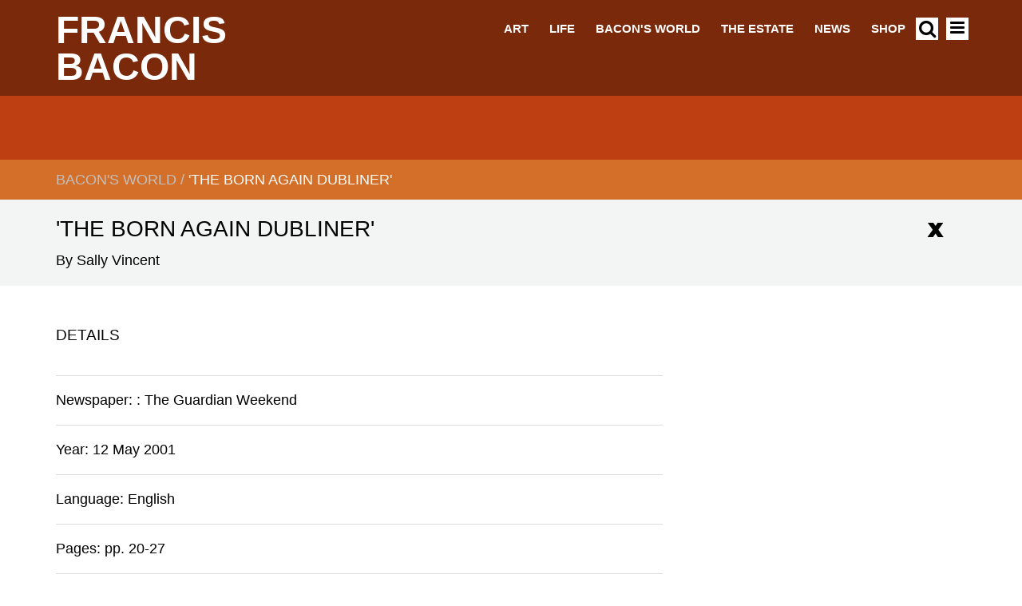

--- FILE ---
content_type: text/html; charset=UTF-8
request_url: https://www.francis-bacon.com/publication/born-again-dubliner
body_size: 29675
content:







<!DOCTYPE html>
<html lang="en" dir="ltr" prefix="content: http://purl.org/rss/1.0/modules/content/  dc: http://purl.org/dc/terms/  foaf: http://xmlns.com/foaf/0.1/  og: http://ogp.me/ns#  rdfs: http://www.w3.org/2000/01/rdf-schema#  schema: http://schema.org/  sioc: http://rdfs.org/sioc/ns#  sioct: http://rdfs.org/sioc/types#  skos: http://www.w3.org/2004/02/skos/core#  xsd: http://www.w3.org/2001/XMLSchema# ">
  <head>
      <script>
  !function(A,n,g,u,l,a,r){A.GoogleAnalyticsObject=l,A[l]=A[l]||function(){
    (A[l].q=A[l].q||[]).push(arguments)},A[l].l=+new Date,a=n.createElement(g),
      r=n.getElementsByTagName(g)[0],a.src=u,r.parentNode.insertBefore(a,r)
  }(window,document,'script','https://www.google-analytics.com/analytics.js','ga');

  ga('create', 'UA-35036165-2');
  ga('send', 'pageview');
</script>    <meta charset="utf-8" />
<link rel="canonical" href="https://www.francis-bacon.com/publication/born-again-dubliner" />
<meta name="Generator" content="Drupal 11 (https://www.drupal.org)" />
<meta name="MobileOptimized" content="width" />
<meta name="HandheldFriendly" content="true" />
<meta name="viewport" content="width=device-width, initial-scale=1.0" />
<link rel="icon" href="/themes/heni_francis_bacon/favicon.ico" type="image/vnd.microsoft.icon" />

    <title>&#039;The Born Again Dubliner&#039; | Francis Bacon</title>
    <link rel="stylesheet" media="all" href="/sites/default/files/css/css_Vc4Sm1fAo93omf3FomqOhsSW7QIZK4D7Ind7o-4lVXE.css?delta=0&amp;language=en&amp;theme=heni_francis_bacon&amp;include=eJxlykEOgCAMBMAPoTyJlFqhsZTERQ2_N_HqZU5TxTXtJzkrUibuHov1TLZgTFMvof4HTPkImBjSYiZIuFUexM-19e0yeQEngSLl" />
<link rel="stylesheet" media="all" href="https://cdn.jsdelivr.net/jquery.slick/1.6.0/slick.css" />
<link rel="stylesheet" media="all" href="https://cdn.jsdelivr.net/jquery.slick/1.6.0/slick-theme.css" />
<link rel="stylesheet" media="all" href="/sites/default/files/css/css_Ufpqdt3P8nVaEyRThLP0sd5MNBqqbDnwB4iQoMd1X48.css?delta=3&amp;language=en&amp;theme=heni_francis_bacon&amp;include=eJxlykEOgCAMBMAPoTyJlFqhsZTERQ2_N_HqZU5TxTXtJzkrUibuHov1TLZgTFMvof4HTPkImBjSYiZIuFUexM-19e0yeQEngSLl" />

    <script src="/themes/heni_francis_bacon/js/jquery-3.7.1.min.js?v=3.7.1"></script>

  </head>
  <body class="publication-born-again-dubliner anonymous-user path-node page-node-type-publication">
                  <div id="dyscrollup-btn"> Scroll up </div>
            <a href="#main-content" class="visually-hidden focusable">
      Skip to main content
    </a>
    
      <div class="dialog-off-canvas-main-canvas" data-off-canvas-main-canvas>
    
<div class="layout-container">

  <header role="banner">
      <div class="container header content-layout-modifier">
      <div class="main-menu-header-block">
  <div class="branding">
  <a href="/" title="Home" rel="home" style="color: #ffffff">Francis Bacon</a>
</div>
  <div class="main-menu-links" style="color: #ffffff">
  <a href="/art" data-drupal-link-system-path="node/55">Art</a><a href="/life" data-drupal-link-system-path="node/15">Life</a><a href="/bacons-world" data-drupal-link-system-path="node/56">Bacon&#039;s World</a><a href="/estate" data-drupal-link-system-path="node/3556">The Estate</a><a href="/news" data-drupal-link-system-path="node/3822">News</a><a href="https://shop.francis-bacon.com/">Shop</a>
</div>
  <div class="search-menu">
  <a href="/search"><i class="fa fa-search"></i></a>
</div>  <div class="hamburger-menu trigger-menu">
  <span class="line"></span>
</div></div>
<div class="nav">
<nav role="navigation" aria-labelledby="block-heni-francis-bacon-main-menu-menu" id="block-heni-francis-bacon-main-menu">
                      
    <h2 class="visually-hidden" id="block-heni-francis-bacon-main-menu-menu">Main navigation</h2>
    
  </nav>
</div>
  <div class="sidebar-menu ">
        <h2 class="sidebar-menu__header">Menu <span class="sidebar-menu__closebox"><i class="fa fa-times"></i></span></h2>
    
        <ul class="sidebar-menu__nav">
      <li class="top-level-link sidebar-menu__nav--item"><a href="/art" data-drupal-link-system-path="node/55">Art</a><ul class="sidebar_menu__nav"> <li class="sidebar-menu_link--child_item hidden"> <a href="/paintings" data-drupal-link-system-path="node/8">Paintings</a> </li><li class="sidebar-menu_link--child_item hidden"> <a href="/art/influence-inspiration" data-drupal-link-system-path="node/4626">Influence &amp; Inspiration</a> </li><li class="sidebar-menu_link--child_item hidden"> <a href="/artworks/studio" data-drupal-link-system-path="node/59">Studio</a> </li> </ul><span class="toggle-link"></span></li>
      <li class="top-level-link sidebar-menu__nav--item"><a href="/life" data-drupal-link-system-path="node/15">Life</a><ul class="sidebar_menu__nav"> <li class="sidebar-menu_link--child_item hidden"> <a href="/biography" data-drupal-link-system-path="node/3573">Biography</a> </li><li class="sidebar-menu_link--child_item hidden"> <a href="/life/family-friends-sitters" data-drupal-link-system-path="node/60">Family friends and sitters</a> </li> </ul><span class="toggle-link"></span></li>
      <li class="top-level-link sidebar-menu__nav--item"><a href="/bacons-world" data-drupal-link-system-path="node/56">Bacon&#039;s World</a><ul class="sidebar_menu__nav"> <li class="sidebar-menu_link--child_item hidden"> <a href="/publication/francis-bacon-tate-britain-11-september-2008-4-january-2009-and-two-publications" data-drupal-link-system-path="node/5407">&#039;&#039;Francis Bacon&#039; Tate Britain 11 September 2008-4 January 2009 (and two publications)&#039;</a> </li><li class="sidebar-menu_link--child_item hidden"> <a href="/publication/lost-bacon-painting-expected-fetch-ps15m" data-drupal-link-system-path="node/5704">&#039;&#039;Lost&#039; Bacon painting expected to fetch £1.5m&#039;</a> </li><li class="sidebar-menu_link--child_item hidden"> <a href="/publication/lost-bacon-be-sold-auction" data-drupal-link-system-path="node/5228">&#039;&#039;Lost&#039; Bacon to be sold at auction&#039;</a> </li><li class="sidebar-menu_link--child_item hidden"> <a href="/publication/and-moreover" data-drupal-link-system-path="node/5679">&#039;...and moreover&#039;</a> </li><li class="sidebar-menu_link--child_item hidden"> <a href="/publication/british-outsider-embraced-french-blockbuster" data-drupal-link-system-path="node/5267">&#039;A British Outsider Embraced With a French Blockbuster&#039;</a> </li><li class="sidebar-menu_link--child_item hidden"> <a href="/publication/course-severe-and-arduous-trials-bacon-beckett-and-spurious-freemasonry-early-0" data-drupal-link-system-path="node/5461">&#039;A Course of Severe and Arduous Trials&#039;: Bacon, Beckett and Spurious Freemasonry in Early Twentieth-Century Ireland</a> </li><li class="sidebar-menu_link--child_item hidden"> <a href="/publication/critics-choice-pictures" data-drupal-link-system-path="node/5498">&#039;A Critic&#039;s Choice of Pictures&#039;</a> </li><li class="sidebar-menu_link--child_item hidden"> <a href="/publication/magnificent-mischief-maker-be-francis-bacons-company-was-be-dazzled-and-confused" data-drupal-link-system-path="node/5268">&#039;A Magnificent Mischief-Maker: To be in Francis Bacon&#039;s company was to be dazzled and confused, seduced and stunned&#039;</a> </li><li class="sidebar-menu_link--child_item hidden"> <a href="/publication/new-york-letter-francis-bacon" data-drupal-link-system-path="node/5542">&#039;A New York letter: Francis Bacon&#039;</a> </li><li class="sidebar-menu_link--child_item hidden"> <a href="/publication/note-development-francis-bacons-painting" data-drupal-link-system-path="node/4227">&#039;A Note on the Development of Francis Bacon&#039;s Painting&#039;</a> </li><li class="sidebar-menu_link--child_item hidden"> <a href="/publication/question-attribution" data-drupal-link-system-path="node/5192">&#039;A Question of Attribution&#039;</a> </li><li class="sidebar-menu_link--child_item hidden"> <a href="/publication/school-or-not-school" data-drupal-link-system-path="node/6001">&#039;A School or Not a School&#039;</a> </li><li class="sidebar-menu_link--child_item hidden"> <a href="/publication/soho-soul-made-wild-brushstrokes" data-drupal-link-system-path="node/5362">&#039;A Soho soul made of wild brushstrokes&#039;</a> </li><li class="sidebar-menu_link--child_item hidden"> <a href="/publication/trail-human-presence-some-early-paintings-francis-bacon" data-drupal-link-system-path="node/5181">&#039;A Trail of Human Presence: On Some Early Paintings of Francis Bacon&#039;</a> </li><li class="sidebar-menu_link--child_item hidden"> <a href="/publication/brush-ebullient-despair" data-drupal-link-system-path="node/5658">&#039;A brush with ebullient despair&#039;</a> </li><li class="sidebar-menu_link--child_item hidden"> <a href="/publication/critic-saves-his-bacon" data-drupal-link-system-path="node/5981">&#039;A critic saves his Bacon&#039;</a> </li><li class="sidebar-menu_link--child_item hidden"> <a href="/publication/dark-prophet" data-drupal-link-system-path="node/5939">&#039;A dark prophet&#039;</a> </li><li class="sidebar-menu_link--child_item hidden"> <a href="/publication/genius-i-say-rotten" data-drupal-link-system-path="node/5667">&#039;A genius? I say rotten&#039;</a> </li><li class="sidebar-menu_link--child_item hidden"> <a href="/publication/master-deep-disquiet" data-drupal-link-system-path="node/5664">&#039;A master of deep disquiet&#039;</a> </li><li class="sidebar-menu_link--child_item hidden"> <a href="/publication/mind-fire" data-drupal-link-system-path="node/5492">&#039;A mind on fire&#039;</a> </li><li class="sidebar-menu_link--child_item hidden"> <a href="/publication/random-view-london-pleasures" data-drupal-link-system-path="node/5651">&#039;A random view of London pleasures&#039;</a> </li><li class="sidebar-menu_link--child_item hidden"> <a href="/publication/range-loners" data-drupal-link-system-path="node/5197">&#039;A range of loners&#039;</a> </li><li class="sidebar-menu_link--child_item hidden"> <a href="/publication/vision-truth-behind-mask" data-drupal-link-system-path="node/5691">&#039;A vision of the truth behind the mask&#039;</a> </li><li class="sidebar-menu_link--child_item hidden"> <a href="/publication/academy-myths-and-private-images" data-drupal-link-system-path="node/5724">&#039;Academic Myths and Private Images&#039;</a> </li><li class="sidebar-menu_link--child_item hidden"> <a href="/publication/all-pulsations-person" data-drupal-link-system-path="node/5953">&#039;All the pulsations of a person&#039;</a> </li><li class="sidebar-menu_link--child_item hidden"> <a href="/publication/ambivalent-homecomings-louis-le-brocquy-francis-bacon-and-mechanics-canonization" data-drupal-link-system-path="node/5415">&#039;Ambivalent Homecomings: Louis le Brocquy, Francis Bacon and the Mechanics of Canonization&#039;</a> </li><li class="sidebar-menu_link--child_item hidden"> <a href="/publication/interview-clement-greenberg" data-drupal-link-system-path="node/5390">&#039;An interview with Clement Greenberg&#039;</a> </li><li class="sidebar-menu_link--child_item hidden"> <a href="/publication/animal-houses" data-drupal-link-system-path="node/5201">&#039;Animal houses&#039;</a> </li><li class="sidebar-menu_link--child_item hidden"> <a href="/publication/another-look-bacon-newfound-canvases-shed-more-light-master" data-drupal-link-system-path="node/5271">&#039;Another Look at Bacon: Newfound Canvases Shed More Light on a Master&#039;</a> </li><li class="sidebar-menu_link--child_item hidden"> <a href="/publication/any-way-you-slice-it" data-drupal-link-system-path="node/5783">&#039;Any way that you slice it&#039;</a> </li><li class="sidebar-menu_link--child_item hidden"> <a href="/publication/apparitions-evil-mr-francis-bacons-new-paintings" data-drupal-link-system-path="node/5484">&#039;Apparitions of evil: Mr. Francis Bacon&#039;s new paintings&#039;</a> </li><li class="sidebar-menu_link--child_item hidden"> <a href="/publication/around-galleries" data-drupal-link-system-path="node/5681">&#039;Around the galleries&#039;</a> </li><li class="sidebar-menu_link--child_item hidden"> <a href="/publication/art-dispatch-europe-dusseldorf-francis-bacon" data-drupal-link-system-path="node/6034">&#039;Art Dispatch from Europe: Düsseldorf. Francis Bacon&#039;</a> </li><li class="sidebar-menu_link--child_item hidden"> <a href="/publication/art-review-francis-bacon" data-drupal-link-system-path="node/5273">&#039;Art In Review: Francis Bacon&#039;</a> </li><li class="sidebar-menu_link--child_item hidden"> <a href="/publication/art-stars-and-plasters-wounds-why-have-there-been-no-great-irish-artists" data-drupal-link-system-path="node/5890">&#039;Art Stars and Plasters on the Wounds: Why Have There Been No Great Irish Artists?&#039;</a> </li><li class="sidebar-menu_link--child_item hidden"> <a href="/publication/art-and-artists" data-drupal-link-system-path="node/5304">&#039;Art and Artists&#039;</a> </li><li class="sidebar-menu_link--child_item hidden"> <a href="/publication/art-and-artists-james-tissot-vulgar-society" data-drupal-link-system-path="node/5302">&#039;Art and Artists: James Tissot Vulgar Society&#039;</a> </li><li class="sidebar-menu_link--child_item hidden"> <a href="/publication/art-attack-portrait-bacons-violent-lover-auction" data-drupal-link-system-path="node/5495">&#039;Art attack: Portrait of Bacon&#039;s violent lover for auction&#039;</a> </li><li class="sidebar-menu_link--child_item hidden"> <a href="/publication/art-exhibitions-mr-francis-bacon" data-drupal-link-system-path="node/5477">&#039;Art exhibitions: Mr. Francis Bacon&#039;</a> </li><li class="sidebar-menu_link--child_item hidden"> <a href="/publication/art-house" data-drupal-link-system-path="node/5974">&#039;Art house&#039;</a> </li><li class="sidebar-menu_link--child_item hidden"> <a href="/publication/art-london-paintings-pleasant-and-unpleasant-francis-bacon-studies" data-drupal-link-system-path="node/5471">&#039;Art in London: Paintings, Pleasant and Unpleasant: Francis Bacon Studies&#039;</a> </li><li class="sidebar-menu_link--child_item hidden"> <a href="/publication/art-modern-manner" data-drupal-link-system-path="node/5732">&#039;Art in the modern manner&#039;</a> </li><li class="sidebar-menu_link--child_item hidden"> <a href="/publication/art-modern-manner-1" data-drupal-link-system-path="node/5740">&#039;Art in the modern manner&#039;</a> </li><li class="sidebar-menu_link--child_item hidden"> <a href="/publication/art-modern-manner-0" data-drupal-link-system-path="node/5739">&#039;Art in the modern manner&#039;</a> </li><li class="sidebar-menu_link--child_item hidden"> <a href="/publication/art-modern-manner-2" data-drupal-link-system-path="node/5741">&#039;Art in the modern manner&#039;</a> </li><li class="sidebar-menu_link--child_item hidden"> <a href="/publication/art-news-london-francis-bacon" data-drupal-link-system-path="node/5401">&#039;Art news from London: Francis Bacon&#039;</a> </li><li class="sidebar-menu_link--child_item hidden"> <a href="/publication/art-news-los-angeles-bacon-bloom-los-angeles-group" data-drupal-link-system-path="node/5403">&#039;Art news from Los Angeles: Bacon, Bloom; Los Angeles group&#039;</a> </li><li class="sidebar-menu_link--child_item hidden"> <a href="/publication/art-new-francis-bacon-met" data-drupal-link-system-path="node/5248">&#039;Art of a New Francis Bacon Is at Met&#039;</a> </li><li class="sidebar-menu_link--child_item hidden"> <a href="/publication/art" data-drupal-link-system-path="node/5258">&#039;Art&#039;</a> </li><li class="sidebar-menu_link--child_item hidden"> <a href="/publication/art-death-and-immortality-over-naked-lunch" data-drupal-link-system-path="node/5373">&#039;Art, death and immortality over a naked lunch’</a> </li><li class="sidebar-menu_link--child_item hidden"> <a href="/publication/art-13-new-works-francis-bacon" data-drupal-link-system-path="node/5255">&#039;Art: 13 New Works By Francis Bacon&#039;</a> </li><li class="sidebar-menu_link--child_item hidden"> <a href="/publication/art-recent-paintings-francis-bacon" data-drupal-link-system-path="node/5256">&#039;Art: Recent Paintings By Francis Bacon&#039;</a> </li><li class="sidebar-menu_link--child_item hidden"> <a href="/publication/artist-bleak-vision-composer-mystical-faith" data-drupal-link-system-path="node/5214">&#039;Artist of bleak vision, composer of mystical faith&#039;</a> </li><li class="sidebar-menu_link--child_item hidden"> <a href="/publication/artist-remanded" data-drupal-link-system-path="node/5521">&#039;Artist remanded&#039;</a> </li><li class="sidebar-menu_link--child_item hidden"> <a href="/publication/artist-who-mapped-out-hell" data-drupal-link-system-path="node/5340">&#039;Artist who mapped out hell&#039;</a> </li><li class="sidebar-menu_link--child_item hidden"> <a href="/publication/artists-anniversary-marked" data-drupal-link-system-path="node/5929">&#039;Artist&#039;s anniversary marked&#039;</a> </li><li class="sidebar-menu_link--child_item hidden"> <a href="/publication/artists-despair" data-drupal-link-system-path="node/5711">&#039;Artists of despair&#039;</a> </li><li class="sidebar-menu_link--child_item hidden"> <a href="/publication/1424-million-triptych-most-expensive-artwork-ever-sold-auction" data-drupal-link-system-path="node/5276">&#039;At $142.4 Million, Triptych Is the Most Expensive Artwork Ever Sold at an Auction&#039;</a> </li><li class="sidebar-menu_link--child_item hidden"> <a href="/publication/galleries" data-drupal-link-system-path="node/5307">&#039;At the Galleries&#039;</a> </li><li class="sidebar-menu_link--child_item hidden"> <a href="/publication/galleries-0" data-drupal-link-system-path="node/5308">&#039;At the Galleries&#039;</a> </li><li class="sidebar-menu_link--child_item hidden"> <a href="/publication/galleries-bacon-sees-us" data-drupal-link-system-path="node/5330">&#039;At the Galleries: As Bacon Sees Us&#039;</a> </li><li class="sidebar-menu_link--child_item hidden"> <a href="/publication/galleries-bacon-and-sironi" data-drupal-link-system-path="node/5312">&#039;At the Galleries: Bacon and Sironi&#039;</a> </li><li class="sidebar-menu_link--child_item hidden"> <a href="/publication/galleries-francis-bacon" data-drupal-link-system-path="node/5311">&#039;At the Galleries: Francis Bacon&#039;</a> </li><li class="sidebar-menu_link--child_item hidden"> <a href="/publication/galleries-nightmare" data-drupal-link-system-path="node/5306">&#039;At the Galleries: Nightmare&#039;</a> </li><li class="sidebar-menu_link--child_item hidden"> <a href="/publication/galleries-trio" data-drupal-link-system-path="node/5309">&#039;At the Galleries: Trio&#039;</a> </li><li class="sidebar-menu_link--child_item hidden"> <a href="/publication/galleries-vertebrate" data-drupal-link-system-path="node/5310">&#039;At the Galleries: Vertebrate&#039;</a> </li><li class="sidebar-menu_link--child_item hidden"> <a href="/publication/lefevre" data-drupal-link-system-path="node/4243">&#039;At the Lefevre&#039;</a> </li><li class="sidebar-menu_link--child_item hidden"> <a href="/publication/auerbach-bacon-and-smith" data-drupal-link-system-path="node/5405">&#039;Auerbach, Bacon and Smith&#039;</a> </li><li class="sidebar-menu_link--child_item hidden"> <a href="/publication/authenticity-bacon-self-portrait" data-drupal-link-system-path="node/5701">&#039;Authenticity of Bacon self-portrait&#039;</a> </li><li class="sidebar-menu_link--child_item hidden"> <a href="/publication/bacon-blackmailed-art-gallery-owner-court-told-dispute-over-ps100m-fees" data-drupal-link-system-path="node/5986">&#039;Bacon &#039;blackmailed&#039; by art gallery owner, court is told in dispute over £100m fees&#039;</a> </li><li class="sidebar-menu_link--child_item hidden"> <a href="/publication/bacon-ii" data-drupal-link-system-path="node/5614">&#039;Bacon - II&#039;</a> </li><li class="sidebar-menu_link--child_item hidden"> <a href="/publication/bacon-goes-moscow" data-drupal-link-system-path="node/5777">&#039;Bacon Goes To Moscow&#039;</a> </li><li class="sidebar-menu_link--child_item hidden"> <a href="/publication/bacon-picasso-au-nom-du-pair" data-drupal-link-system-path="node/5840">&#039;Bacon Picasso: Au Nom du Pair&#039;</a> </li><li class="sidebar-menu_link--child_item hidden"> <a href="/publication/bacon-and-bourgeois-save-biennale-leave-olive-pickle" data-drupal-link-system-path="node/5997">&#039;Bacon and Bourgeois Save the Biennale: But Leave the Olive in a Pickle&#039; </a> </li><li class="sidebar-menu_link--child_item hidden"> <a href="/publication/bacon-and-giacometti-likeness-and-difference" data-drupal-link-system-path="node/6002">&#039;Bacon and Giacometti: Likeness and Difference&#039;</a> </li><li class="sidebar-menu_link--child_item hidden"> <a href="/publication/bacon-and-moore-again-powerful-relation" data-drupal-link-system-path="node/5508">&#039;Bacon and Moore again in Powerful Relation&#039;</a> </li><li class="sidebar-menu_link--child_item hidden"> <a href="/publication/bacon-assessed" data-drupal-link-system-path="node/5682">&#039;Bacon assessed&#039;</a> </li><li class="sidebar-menu_link--child_item hidden"> <a href="/publication/bacon-dripping-confidence" data-drupal-link-system-path="node/5861">&#039;Bacon dripping with confidence&#039;</a> </li><li class="sidebar-menu_link--child_item hidden"> <a href="/publication/bacon-estate-trying-it-court-told" data-drupal-link-system-path="node/5983">&#039;Bacon estate is &#039;trying it on&#039; court is told&#039;</a> </li><li class="sidebar-menu_link--child_item hidden"> <a href="/publication/bacon-estate-sues-art-dealer" data-drupal-link-system-path="node/5797">&#039;Bacon estate sues art dealer&#039;</a> </li><li class="sidebar-menu_link--child_item hidden"> <a href="/publication/bacon-falls-violently-love" data-drupal-link-system-path="node/5698">&#039;Bacon falls violently in love&#039;</a> </li><li class="sidebar-menu_link--child_item hidden"> <a href="/publication/bacon-figure-may-be-ps15m" data-drupal-link-system-path="node/5199">&#039;Bacon figure may be £1.5m&#039;</a> </li><li class="sidebar-menu_link--child_item hidden"> <a href="/publication/bacon-film-hit-dispute-over-who-owns-artists-words" data-drupal-link-system-path="node/5695">&#039;Bacon film hit by dispute over who owns artist&#039;s words&#039;</a> </li><li class="sidebar-menu_link--child_item hidden"> <a href="/publication/bacon-fortune-left-companion" data-drupal-link-system-path="node/5904">&#039;Bacon fortune is left to companion&#039;</a> </li><li class="sidebar-menu_link--child_item hidden"> <a href="/publication/francis-bacon-gave-secret-4m-beloved-banker" data-drupal-link-system-path="node/5813">&#039;Bacon gave secret $4m to beloved banker&#039;</a> </li><li class="sidebar-menu_link--child_item hidden"> <a href="/publication/bacon-hangs-his-favourites" data-drupal-link-system-path="node/5338">&#039;Bacon hangs his favourites&#039;</a> </li><li class="sidebar-menu_link--child_item hidden"> <a href="/publication/bacon-new-york" data-drupal-link-system-path="node/5506">&#039;Bacon in New York&#039;</a> </li><li class="sidebar-menu_link--child_item hidden"> <a href="/publication/bacon-paris" data-drupal-link-system-path="node/5715">&#039;Bacon in Paris&#039;</a> </li><li class="sidebar-menu_link--child_item hidden"> <a href="/publication/bacon-close-focus" data-drupal-link-system-path="node/5566">&#039;Bacon in close focus&#039;</a> </li><li class="sidebar-menu_link--child_item hidden"> <a href="/publication/bacon-leaves-ps10m-fortune-friend" data-drupal-link-system-path="node/5677">&#039;Bacon leaves £10m fortune to friend&#039;</a> </li><li class="sidebar-menu_link--child_item hidden"> <a href="/publication/bacon-left-his-best-friend-ps11m-fortune-so-where-has-it-all-gone" data-drupal-link-system-path="node/6028">&#039;Bacon left his best friend an £11m fortune. So where has it all gone?&#039;</a> </li><li class="sidebar-menu_link--child_item hidden"> <a href="/publication/bacon-not-artist-his-self-portrait" data-drupal-link-system-path="node/5674">&#039;Bacon not artist of his &#039;self-portrait&#039;?&#039;</a> </li><li class="sidebar-menu_link--child_item hidden"> <a href="/publication/bacon-painting-auction-record" data-drupal-link-system-path="node/5657">&#039;Bacon painting in auction record&#039;</a> </li><li class="sidebar-menu_link--child_item hidden"> <a href="/publication/bacon-painting-settles-ps680000-tax-demand" data-drupal-link-system-path="node/5719">&#039;Bacon painting settles £680,000 tax demand&#039;</a> </li><li class="sidebar-menu_link--child_item hidden"> <a href="/publication/bacon-papal-portrait-sells-record-ps14m" data-drupal-link-system-path="node/5757">&#039;Bacon papal portrait sells for record £14m&#039;</a> </li><li class="sidebar-menu_link--child_item hidden"> <a href="/publication/bacon-record-tops-ps39m-british-night-out" data-drupal-link-system-path="node/5649">&#039;Bacon record tops £3.9m on a British night out&#039;</a> </li><li class="sidebar-menu_link--child_item hidden"> <a href="/publication/bacon-reigns-spain" data-drupal-link-system-path="node/6025">&#039;Bacon reigns in Spain&#039;</a> </li><li class="sidebar-menu_link--child_item hidden"> <a href="/publication/bacon-saved" data-drupal-link-system-path="node/5333">&#039;Bacon saved&#039;</a> </li><li class="sidebar-menu_link--child_item hidden"> <a href="/publication/bacon-tops-sothebys-art-auction" data-drupal-link-system-path="node/5718">&#039;Bacon tops Sotheby&#039;s art auction&#039;</a> </li><li class="sidebar-menu_link--child_item hidden"> <a href="/publication/bacon-triptych-sets-sale-record" data-drupal-link-system-path="node/5234">&#039;Bacon triptych sets sale record&#039;</a> </li><li class="sidebar-menu_link--child_item hidden"> <a href="/publication/bacon-wanted-bin-these-bits-and-bobs-last-night-they-sold-ps11m" data-drupal-link-system-path="node/5793">&#039;Bacon wanted to bin these &#039;bits and bobs&#039; - last night they sold for £1.1m&#039;</a> </li><li class="sidebar-menu_link--child_item hidden"> <a href="/publication/bacons-black-triptychs" data-drupal-link-system-path="node/4219">&#039;Bacon&#039;s &quot;Black&quot; Triptychs&#039;</a> </li><li class="sidebar-menu_link--child_item hidden"> <a href="/publication/bacons-worthless-gift-fetch-ps2m" data-drupal-link-system-path="node/5756">&#039;Bacon&#039;s &#039;worthless&#039; gift to fetch £2m&#039;</a> </li><li class="sidebar-menu_link--child_item hidden"> <a href="/publication/bacons-course" data-drupal-link-system-path="node/5998">&#039;Bacon&#039;s Course&#039;</a> </li><li class="sidebar-menu_link--child_item hidden"> <a href="/publication/bacons-bleak-look-business-growing-old" data-drupal-link-system-path="node/5809">&#039;Bacon&#039;s bleak look at the business of growing old&#039;</a> </li><li class="sidebar-menu_link--child_item hidden"> <a href="/publication/bacons-estate-trying-it" data-drupal-link-system-path="node/5800">&#039;Bacon&#039;s estate &#039;is trying it on&#039;&#039;</a> </li><li class="sidebar-menu_link--child_item hidden"> <a href="/publication/bacons-got-guts" data-drupal-link-system-path="node/5232">&#039;Bacon&#039;s got the guts&#039;</a> </li><li class="sidebar-menu_link--child_item hidden"> <a href="/publication/bacons-letters-sutherland" data-drupal-link-system-path="node/6047">&#039;Bacon&#039;s letters to Sutherland&#039;</a> </li><li class="sidebar-menu_link--child_item hidden"> <a href="/publication/bacons-meal-ticket-goes-sale" data-drupal-link-system-path="node/5706">&#039;Bacon&#039;s meal ticket goes on sale&#039;</a> </li><li class="sidebar-menu_link--child_item hidden"> <a href="/publication/bacons-rare-portraits-female-lover-go-auction" data-drupal-link-system-path="node/5430">&#039;Bacon&#039;s rare portraits of female lover go to auction&#039;</a> </li><li class="sidebar-menu_link--child_item hidden"> <a href="/publication/bacons-screaming-pope-sale" data-drupal-link-system-path="node/5954">&#039;Bacon&#039;s screaming pope for sale&#039;</a> </li><li class="sidebar-menu_link--child_item hidden"> <a href="/publication/bacons-theatre-absurd" data-drupal-link-system-path="node/5438">&#039;Bacon&#039;s theatre of the absurd&#039;</a> </li><li class="sidebar-menu_link--child_item hidden"> <a href="/publication/bacons-works-despair-fetch-six-figures" data-drupal-link-system-path="node/5950">&#039;Bacon&#039;s works on despair fetch six figures&#039;</a> </li><li class="sidebar-menu_link--child_item hidden"> <a href="/publication/bacon-half-baked" data-drupal-link-system-path="node/5424">&#039;Bacon, Half-Baked&#039;</a> </li><li class="sidebar-menu_link--child_item hidden"> <a href="/publication/bacon-white-de-maistre-and-reds-topped-desk" data-drupal-link-system-path="node/5212">&#039;Bacon, White, de Maistre and a reds-topped desk&#039;</a> </li><li class="sidebar-menu_link--child_item hidden"> <a href="/publication/baconmoore-flesh-and-bone" data-drupal-link-system-path="node/5978">&#039;Bacon/Moore: Flesh and Bone&#039;</a> </li><li class="sidebar-menu_link--child_item hidden"> <a href="/publication/bacon-mystery-east" data-drupal-link-system-path="node/6022">&#039;Bacon: a mystery in the East&#039;</a> </li><li class="sidebar-menu_link--child_item hidden"> <a href="/publication/bacon-rough-guide" data-drupal-link-system-path="node/5970">&#039;Bacon: the rough guide&#039;</a> </li><li class="sidebar-menu_link--child_item hidden"> <a href="/publication/beaux-arts-gallery-studies-movement-mr-wirth-miller" data-drupal-link-system-path="node/5479">&#039;Beaux Arts Gallery: studies of movement with Mr. Wirth-Miller&#039;</a> </li><li class="sidebar-menu_link--child_item hidden"> <a href="/publication/bed-or-dais" data-drupal-link-system-path="node/5397">&#039;Bed or dais&#039;</a> </li><li class="sidebar-menu_link--child_item hidden"> <a href="/publication/best-british-bacon-russian-art-show" data-drupal-link-system-path="node/5870">&#039;Best of British Bacon in Russian art show&#039;</a> </li><li class="sidebar-menu_link--child_item hidden"> <a href="/publication/books-gilles-deleuze-francis-bacon" data-drupal-link-system-path="node/5762">&#039;Books&#039;</a> </li><li class="sidebar-menu_link--child_item hidden"> <a href="/publication/books-interviews-francis-bacon-1962-1979" data-drupal-link-system-path="node/5764">&#039;Books: Interviews with Francis Bacon 1962-1979&#039;</a> </li><li class="sidebar-menu_link--child_item hidden"> <a href="/publication/books-interviews-francis-bacon" data-drupal-link-system-path="node/6032">&#039;Books: Interviews with Francis Bacon&#039;</a> </li><li class="sidebar-menu_link--child_item hidden"> <a href="/publication/bring-bacon-home-art-world-continues-neglect-our-native-genius" data-drupal-link-system-path="node/5693">&#039;Bring Bacon home: The art world continues to neglect our native genius&#039;</a> </li><li class="sidebar-menu_link--child_item hidden"> <a href="/publication/british-stars-and-scythian-gold" data-drupal-link-system-path="node/5334">&#039;British stars and Scythian gold&#039;</a> </li><li class="sidebar-menu_link--child_item hidden"> <a href="/publication/briton-speaks-about-pain-and-painting" data-drupal-link-system-path="node/5250">&#039;Briton Speaks About Pain and Painting&#039;</a> </li><li class="sidebar-menu_link--child_item hidden"> <a href="/publication/brushes-bottle" data-drupal-link-system-path="node/5526">&#039;Brushes with the Bottle&#039;</a> </li><li class="sidebar-menu_link--child_item hidden"> <a href="/publication/brushes-soldiery-canvas" data-drupal-link-system-path="node/5931">&#039;Brushes with the soldiery of the canvas&#039;</a> </li><li class="sidebar-menu_link--child_item hidden"> <a href="/publication/buyers-stampede-bleak-bacons" data-drupal-link-system-path="node/6019">&#039;Buyers stampede for &#039;bleak&#039; Bacons&#039;</a> </li><li class="sidebar-menu_link--child_item hidden"> <a href="/publication/capital-deposit-north-border" data-drupal-link-system-path="node/5699">&#039;Capital deposit north of the border&#039;</a> </li><li class="sidebar-menu_link--child_item hidden"> <a href="/publication/carcasses-and-crucifixes" data-drupal-link-system-path="node/5661">&#039;Carcasses and crucifixes&#039;</a> </li><li class="sidebar-menu_link--child_item hidden"> <a href="/publication/chaos-theory" data-drupal-link-system-path="node/5611">&#039;Chaos theory&#039;</a> </li><li class="sidebar-menu_link--child_item hidden"> <a href="/publication/claim-bacon" data-drupal-link-system-path="node/5775">&#039;Claim for Bacon&#039;</a> </li><li class="sidebar-menu_link--child_item hidden"> <a href="/publication/classic-bacon-triptych-could-fetch-record-ps35m" data-drupal-link-system-path="node/5490">&#039;Classic Bacon: Triptych could fetch record £35m&#039;</a> </li><li class="sidebar-menu_link--child_item hidden"> <a href="/publication/collecting-signature-tune" data-drupal-link-system-path="node/5524">&#039;Collecting: Signature tune&#039;</a> </li><li class="sidebar-menu_link--child_item hidden"> <a href="/publication/crisis-paint" data-drupal-link-system-path="node/5146">&#039;Crisis in Paint&#039;</a> </li><li class="sidebar-menu_link--child_item hidden"> <a href="/publication/cross-currents" data-drupal-link-system-path="node/5589">&#039;Cross-currents&#039;</a> </li><li class="sidebar-menu_link--child_item hidden"> <a href="/publication/current-and-forthcoming-exhibitions-london-3" data-drupal-link-system-path="node/5846">&#039;Current and Forthcoming Exhibitions: London&#039;</a> </li><li class="sidebar-menu_link--child_item hidden"> <a href="/publication/current-and-forthcoming-exhibitions-london-4" data-drupal-link-system-path="node/5848">&#039;Current and Forthcoming Exhibitions: London&#039;</a> </li><li class="sidebar-menu_link--child_item hidden"> <a href="/publication/current-and-forthcoming-exhibitions-london" data-drupal-link-system-path="node/4968">&#039;Current and Forthcoming Exhibitions: London&#039;</a> </li><li class="sidebar-menu_link--child_item hidden"> <a href="/publication/current-and-forthcoming-exhibitions-london-1" data-drupal-link-system-path="node/4972">&#039;Current and Forthcoming Exhibitions: London&#039;</a> </li><li class="sidebar-menu_link--child_item hidden"> <a href="/publication/current-and-forthcoming-exhibitions-london-2" data-drupal-link-system-path="node/5844">&#039;Current and Forthcoming Exhibitions: London&#039;</a> </li><li class="sidebar-menu_link--child_item hidden"> <a href="/publication/current-and-forthcoming-exhibitions-london-0" data-drupal-link-system-path="node/4969">&#039;Current and Forthcoming Exhibitions: London&#039;</a> </li><li class="sidebar-menu_link--child_item hidden"> <a href="/publication/current-and-forthcoming-exhibitions-switzerland" data-drupal-link-system-path="node/5850">&#039;Current and Forthcoming Exhibitions: Switzerland&#039;</a> </li><li class="sidebar-menu_link--child_item hidden"> <a href="/publication/current-shows-and-comments-if-winter-comes" data-drupal-link-system-path="node/5725">&#039;Current shows and comments: &quot;If winter comes...&quot;&#039;</a> </li><li class="sidebar-menu_link--child_item hidden"> <a href="/publication/current-shows-and-comments-bit-chiffon" data-drupal-link-system-path="node/5551">&#039;Current shows and comments: A bit of chiffon&#039;</a> </li><li class="sidebar-menu_link--child_item hidden"> <a href="/publication/current-shows-and-comments-significance-word" data-drupal-link-system-path="node/5550">&#039;Current shows and comments: On the significance of a word&#039;</a> </li><li class="sidebar-menu_link--child_item hidden"> <a href="/publication/current-shows-and-comments-dark-light-enough-francis-bacon-marlborough" data-drupal-link-system-path="node/5582">&#039;Current shows and comments: The Dark is Light Enough: Francis Bacon at the Marlborough&#039;</a> </li><li class="sidebar-menu_link--child_item hidden"> <a href="/publication/current-shows-and-comments-academic-challenge" data-drupal-link-system-path="node/5552">&#039;Current shows and comments: The academic challenge&#039;</a> </li><li class="sidebar-menu_link--child_item hidden"> <a href="/publication/damien-hirst-francis-bacon" data-drupal-link-system-path="node/5083">&#039;Damien Hirst - Francis Bacon&#039;</a> </li><li class="sidebar-menu_link--child_item hidden"> <a href="/publication/dealer-snatched-bacon-paintings-away" data-drupal-link-system-path="node/5239">&#039;Dealer &#039;snatched Bacon paintings away&#039;&#039;</a> </li><li class="sidebar-menu_link--child_item hidden"> <a href="/publication/deleuze-gilles-francis-bacon-logic-sensation" data-drupal-link-system-path="node/5887">&#039;Deleuze, Gilles. Francis Bacon: The Logic of Sensation&#039;</a> </li><li class="sidebar-menu_link--child_item hidden"> <a href="/publication/demons-and-beefcake-other-side-bacon-sadomasochism-and-shoplifting-sprees-bacons-legacy" data-drupal-link-system-path="node/5494">&#039;Demons and beefcake - the other side of Bacon / Sadomasochism and shoplifting sprees: Bacon&#039;s legacy revisited&#039;</a> </li><li class="sidebar-menu_link--child_item hidden"> <a href="/publication/disputed-bacon-artworks-go-display" data-drupal-link-system-path="node/5231">&#039;Disputed Bacon artworks go on display&#039;</a> </li><li class="sidebar-menu_link--child_item hidden"> <a href="/publication/disturbed-ground-francis-bacon-traumatic-memory-and-gothic" data-drupal-link-system-path="node/5947">&#039;Disturbed Ground: Francis Bacon, Traumatic Memory and the Gothic&#039;</a> </li><li class="sidebar-menu_link--child_item hidden"> <a href="/publication/diving-deep-darkness" data-drupal-link-system-path="node/5680">&#039;Diving deep into darkness&#039;</a> </li><li class="sidebar-menu_link--child_item hidden"> <a href="/publication/donation-coup-ireland" data-drupal-link-system-path="node/5927">&#039;Donation a coup for Ireland&#039;</a> </li><li class="sidebar-menu_link--child_item hidden"> <a href="/publication/eerie-resonance-moore-and-bacon-capture-savage-dignity" data-drupal-link-system-path="node/5811">&#039;Eerie resonance as Moore and Bacon capture a savage dignity&#039;</a> </li><li class="sidebar-menu_link--child_item hidden"> <a href="/publication/english-contemporary-art" data-drupal-link-system-path="node/5907">&#039;English Contemporary Art&#039;</a> </li><li class="sidebar-menu_link--child_item hidden"> <a href="/publication/et-bacon-se-mit-danser" data-drupal-link-system-path="node/5839">&#039;Et Bacon se mit à danser&#039;</a> </li><li class="sidebar-menu_link--child_item hidden"> <a href="/publication/european-painting-la-grab-bag-well-worn-issues" data-drupal-link-system-path="node/5768">&#039;European painting in LA: A grab bag of well-worn issues&#039;</a> </li><li class="sidebar-menu_link--child_item hidden"> <a href="/publication/evaluating-artists" data-drupal-link-system-path="node/5685">&#039;Evaluating artists&#039;</a> </li><li class="sidebar-menu_link--child_item hidden"> <a href="/publication/evolution-maverick-genius" data-drupal-link-system-path="node/5692">&#039;Evolution of a maverick genius&#039;</a> </li><li class="sidebar-menu_link--child_item hidden"> <a href="/publication/ex-convict-gets-spoils-bacons-ps30m-legacy" data-drupal-link-system-path="node/5751">&#039;Ex-convict gets the spoils of Bacon&#039;s £30m legacy&#039;</a> </li><li class="sidebar-menu_link--child_item hidden"> <a href="/publication/excavations-artists-studio" data-drupal-link-system-path="node/5569">&#039;Excavations in the artist&#039;s studio&#039;</a> </li><li class="sidebar-menu_link--child_item hidden"> <a href="/publication/exhibition-reviews-baconpicasso-paris" data-drupal-link-system-path="node/4995">&#039;Exhibition Reviews: Bacon/Picasso: Paris&#039;</a> </li><li class="sidebar-menu_link--child_item hidden"> <a href="/publication/exhibition-reviews-bacon-hirst-london" data-drupal-link-system-path="node/4996">&#039;Exhibition Reviews: Bacon; Hirst: London&#039;</a> </li><li class="sidebar-menu_link--child_item hidden"> <a href="/publication/exhibition-reviews-edinburgh-and-luxembourg-school-london" data-drupal-link-system-path="node/4987">&#039;Exhibition Reviews: Edinburgh and Luxembourg: The School of London&#039;</a> </li><li class="sidebar-menu_link--child_item hidden"> <a href="/publication/exhibition-reviews-evil-turin" data-drupal-link-system-path="node/4989">&#039;Exhibition Reviews: Evil: Turin&#039;</a> </li><li class="sidebar-menu_link--child_item hidden"> <a href="/publication/exhibition-reviews-francis-bacon-norwich-wisconsin-and-buffalo" data-drupal-link-system-path="node/4991">&#039;Exhibition Reviews: Francis Bacon: Norwich, Wisconsin and Buffalo&#039;</a> </li><li class="sidebar-menu_link--child_item hidden"> <a href="/publication/exhibition-reviews-francis-bacon-vienna-and-basel" data-drupal-link-system-path="node/4994">&#039;Exhibition Reviews: Francis Bacon: Vienna and Basel&#039;</a> </li><li class="sidebar-menu_link--child_item hidden"> <a href="/publication/exhibition-reviews-london-francis-bacon" data-drupal-link-system-path="node/4977">&#039;Exhibition Reviews: London: Francis Bacon&#039;</a> </li><li class="sidebar-menu_link--child_item hidden"> <a href="/publication/exhibition-reviews-new-york-winter-painting-exhibitions" data-drupal-link-system-path="node/4982">&#039;Exhibition Reviews: New York: Winter painting exhibitions&#039;</a> </li><li class="sidebar-menu_link--child_item hidden"> <a href="/publication/exhibition-reviews-paris-and-munich-francis-bacon" data-drupal-link-system-path="node/4980">&#039;Exhibition Reviews: Paris and Munich: Francis Bacon&#039;</a> </li><li class="sidebar-menu_link--child_item hidden"> <a href="/publication/exhibition-reviews-sao-paulo-1998-bienal" data-drupal-link-system-path="node/4984">&#039;Exhibition Reviews: São Paulo: The 1998 Bienal&#039;</a> </li><li class="sidebar-menu_link--child_item hidden"> <a href="/publication/exhibitions" data-drupal-link-system-path="node/6036">&#039;Exhibitions&#039;</a> </li><li class="sidebar-menu_link--child_item hidden"> <a href="/publication/exhibitions-francis-bacon-dublin-and-compton-verney" data-drupal-link-system-path="node/4997">&#039;Exhibitions: Francis Bacon: Dublin and Compton Verney&#039;</a> </li><li class="sidebar-menu_link--child_item hidden"> <a href="/publication/explosion-san-giovanni-laterano-summer-1993-notes-francis-bacons-figure-meat" data-drupal-link-system-path="node/5458">&#039;Explosion at San Giovanni in Laterano, Summer 1993: Notes for Francis Bacon&#039;s Figure with Meat&#039;</a> </li><li class="sidebar-menu_link--child_item hidden"> <a href="/publication/face-face-dogs-war" data-drupal-link-system-path="node/5688">&#039;Face to face with the dogs of war&#039;</a> </li><li class="sidebar-menu_link--child_item hidden"> <a href="/publication/face-face-young-genius" data-drupal-link-system-path="node/5673">&#039;Face to face with young genius?&#039;</a> </li><li class="sidebar-menu_link--child_item hidden"> <a href="/publication/farewell-flat-goodbye-square-london-commentary" data-drupal-link-system-path="node/5388">&#039;Farewell to flat, goodbye to square: London Commentary&#039;</a> </li><li class="sidebar-menu_link--child_item hidden"> <a href="/publication/fascinating-facture" data-drupal-link-system-path="node/5088">&#039;Fascinating Facture&#039;</a> </li><li class="sidebar-menu_link--child_item hidden"> <a href="/publication/fifty-years-hurt" data-drupal-link-system-path="node/5236">&#039;Fifty years of hurt&#039;</a> </li><li class="sidebar-menu_link--child_item hidden"> <a href="/publication/finding-matisse-bacon" data-drupal-link-system-path="node/5608">&#039;Finding the Matisse in Bacon&#039;</a> </li><li class="sidebar-menu_link--child_item hidden"> <a href="/publication/food-thought" data-drupal-link-system-path="node/5527">&#039;Food for Thought&#039;</a> </li><li class="sidebar-menu_link--child_item hidden"> <a href="/publication/sale-portraits-bacon-wanted-dump-skip" data-drupal-link-system-path="node/5788">&#039;For sale: portraits that Bacon wanted to dump in a skip&#039;</a> </li><li class="sidebar-menu_link--child_item hidden"> <a href="/publication/forbidden-photos-pulled-show" data-drupal-link-system-path="node/5787">&#039;Forbidden photos pulled from show&#039;</a> </li><li class="sidebar-menu_link--child_item hidden"> <a href="/publication/fragments-time" data-drupal-link-system-path="node/5817">&#039;Fragments of time&#039;</a> </li><li class="sidebar-menu_link--child_item hidden"> <a href="/publication/francis-bacon-i-wanted-paint-scream" data-drupal-link-system-path="node/5247">&#039;Francis Bacon - &#039;I Wanted to Paint the Scream&#039;&#039;</a> </li><li class="sidebar-menu_link--child_item hidden"> <a href="/publication/francis-bacon-archive-tate-britain-london" data-drupal-link-system-path="node/5173">&#039;Francis Bacon Archive, Tate Britain, London&#039;</a> </li><li class="sidebar-menu_link--child_item hidden"> <a href="/publication/francis-bacon-acquitted-drug-charge" data-drupal-link-system-path="node/5519">&#039;Francis Bacon acquitted on drug charge&#039;</a> </li><li class="sidebar-menu_link--child_item hidden"> <a href="/publication/francis-bacon-and-lucian-freud" data-drupal-link-system-path="node/5571">&#039;Francis Bacon and Lucian Freud&#039;</a> </li><li class="sidebar-menu_link--child_item hidden"> <a href="/publication/francis-bacon-and-walter-sickert-images-which-unlock-other-images" data-drupal-link-system-path="node/5841">&#039;Francis Bacon and Walter Sickert: &#039;images which unlock other images&#039;&#039;</a> </li><li class="sidebar-menu_link--child_item hidden"> <a href="/publication/francis-bacon-and-vision-perfection" data-drupal-link-system-path="node/5798">&#039;Francis Bacon and a vision of perfection&#039;</a> </li><li class="sidebar-menu_link--child_item hidden"> <a href="/publication/francis-bacon-and-fortunes-poetry" data-drupal-link-system-path="node/5134">&#039;Francis Bacon and the Fortunes of Poetry&#039;</a> </li><li class="sidebar-menu_link--child_item hidden"> <a href="/publication/francis-bacon-and-geometry-fear" data-drupal-link-system-path="node/5169">&#039;Francis Bacon and the Geometry of Fear&#039;</a> </li><li class="sidebar-menu_link--child_item hidden"> <a href="/publication/francis-bacon-and-meaning-life" data-drupal-link-system-path="node/5703">&#039;Francis Bacon and the meaning of life&#039;</a> </li><li class="sidebar-menu_link--child_item hidden"> <a href="/publication/francis-bacon-and-tradition-art-kunsthistorisches-museum-vienna" data-drupal-link-system-path="node/5548">&#039;Francis Bacon and the tradition of art: Kunsthistorisches Museum, Vienna&#039;</a> </li><li class="sidebar-menu_link--child_item hidden"> <a href="/publication/francis-bacon-artwork-sets-auction-record-ny" data-drupal-link-system-path="node/5413">&#039;Francis Bacon artwork sets auction record in NY&#039;</a> </li><li class="sidebar-menu_link--child_item hidden"> <a href="/publication/francis-bacon-eighty" data-drupal-link-system-path="node/5779">&#039;Francis Bacon at Eighty&#039;</a> </li><li class="sidebar-menu_link--child_item hidden"> <a href="/publication/francis-bacon-metropolitan-museum" data-drupal-link-system-path="node/4974">&#039;Francis Bacon at the Metropolitan Museum&#039;</a> </li><li class="sidebar-menu_link--child_item hidden"> <a href="/publication/francis-bacon-en-sa-terre-natale" data-drupal-link-system-path="node/5421">&#039;Francis Bacon en sa terre natale&#039;</a> </li><li class="sidebar-menu_link--child_item hidden"> <a href="/publication/francis-bacon-heute" data-drupal-link-system-path="node/5593">&#039;Francis Bacon heute&#039;</a> </li><li class="sidebar-menu_link--child_item hidden"> <a href="/publication/francis-bacon-paris-figures-room" data-drupal-link-system-path="node/5646">&#039;Francis Bacon in Paris: figures in a room&#039;</a> </li><li class="sidebar-menu_link--child_item hidden"> <a href="/publication/francis-bacon-venice" data-drupal-link-system-path="node/5948">&#039;Francis Bacon in Venice&#039;</a> </li><li class="sidebar-menu_link--child_item hidden"> <a href="/publication/francis-bacon-1950s-0" data-drupal-link-system-path="node/5820">&#039;Francis Bacon in the 1950s&#039;</a> </li><li class="sidebar-menu_link--child_item hidden"> <a href="/publication/francis-bacon-o-la-pintura-en-carne-viva" data-drupal-link-system-path="node/5916">&#039;Francis Bacon o la pintura en carne viva&#039;</a> </li><li class="sidebar-menu_link--child_item hidden"> <a href="/publication/francis-bacon-drug-charge" data-drupal-link-system-path="node/5520">&#039;Francis Bacon on drug charge&#039;</a> </li><li class="sidebar-menu_link--child_item hidden"> <a href="/publication/francis-bacon-paintings-boost-britain" data-drupal-link-system-path="node/5641">&#039;Francis Bacon paintings boost Britain&#039;</a> </li><li class="sidebar-menu_link--child_item hidden"> <a href="/publication/francis-bacon-was-shock-merchant-not-nazi" data-drupal-link-system-path="node/5835">&#039;Francis Bacon was a shock merchant, not a Nazi&#039;</a> </li><li class="sidebar-menu_link--child_item hidden"> <a href="/publication/francis-bacon-44" data-drupal-link-system-path="node/5634">&#039;Francis Bacon&#039;</a> </li><li class="sidebar-menu_link--child_item hidden"> <a href="/publication/francis-bacon-38" data-drupal-link-system-path="node/5082">&#039;Francis Bacon&#039;</a> </li><li class="sidebar-menu_link--child_item hidden"> <a href="/publication/francis-bacon-48" data-drupal-link-system-path="node/5992">&#039;Francis Bacon&#039;</a> </li><li class="sidebar-menu_link--child_item hidden"> <a href="/publication/francis-bacon-41" data-drupal-link-system-path="node/5544">&#039;Francis Bacon&#039;</a> </li><li class="sidebar-menu_link--child_item hidden"> <a href="/publication/francis-bacon-12" data-drupal-link-system-path="node/4236">&#039;Francis Bacon&#039;</a> </li><li class="sidebar-menu_link--child_item hidden"> <a href="/publication/francis-bacon-40" data-drupal-link-system-path="node/5462">&#039;Francis Bacon&#039;</a> </li><li class="sidebar-menu_link--child_item hidden"> <a href="/publication/francis-bacon-45" data-drupal-link-system-path="node/5893">&#039;Francis Bacon&#039;</a> </li><li class="sidebar-menu_link--child_item hidden"> <a href="/publication/francis-bacon-47" data-drupal-link-system-path="node/5900">&#039;Francis Bacon&#039;</a> </li><li class="sidebar-menu_link--child_item hidden"> <a href="/publication/francis-bacon-42" data-drupal-link-system-path="node/5604">&#039;Francis Bacon&#039;</a> </li><li class="sidebar-menu_link--child_item hidden"> <a href="/publication/francis-bacon-49" data-drupal-link-system-path="node/5993">&#039;Francis Bacon&#039;</a> </li><li class="sidebar-menu_link--child_item hidden"> <a href="/publication/francis-bacon-43" data-drupal-link-system-path="node/5626">&#039;Francis Bacon&#039;</a> </li><li class="sidebar-menu_link--child_item hidden"> <a href="/publication/london-letter-francis-bacon" data-drupal-link-system-path="node/5529">&#039;Francis Bacon&#039;</a> </li><li class="sidebar-menu_link--child_item hidden"> <a href="/publication/francis-bacon-46" data-drupal-link-system-path="node/5898">&#039;Francis Bacon&#039;</a> </li><li class="sidebar-menu_link--child_item hidden"> <a href="/publication/francis-bacon-36" data-drupal-link-system-path="node/5059">&#039;Francis Bacon&#039;</a> </li><li class="sidebar-menu_link--child_item hidden"> <a href="/publication/francis-bacons-paintings" data-drupal-link-system-path="node/5499">&#039;Francis Bacon&#039;s Paintings&#039;</a> </li><li class="sidebar-menu_link--child_item hidden"> <a href="/publication/francis-bacons-correspondence-sir-colin-anderson" data-drupal-link-system-path="node/4899">&#039;Francis Bacon&#039;s correspondence with Sir Colin Anderson&#039;</a> </li><li class="sidebar-menu_link--child_item hidden"> <a href="/publication/francis-bacons-imagery-less-intense" data-drupal-link-system-path="node/5510">&#039;Francis Bacon&#039;s imagery less intense&#039;</a> </li><li class="sidebar-menu_link--child_item hidden"> <a href="/publication/francis-bacons-new-paintings" data-drupal-link-system-path="node/5531">&#039;Francis Bacon&#039;s new paintings&#039;</a> </li><li class="sidebar-menu_link--child_item hidden"> <a href="/publication/francis-bacons-plea-costs-rejected" data-drupal-link-system-path="node/5522">&#039;Francis Bacon&#039;s plea for costs rejected&#039;</a> </li><li class="sidebar-menu_link--child_item hidden"> <a href="/publication/francis-bacon-82-artist-macabre-dies-francis-bacon-painter-dead-82" data-drupal-link-system-path="node/5263">&#039;Francis Bacon, 82, Artist of the Macabre, Dies: Francis Bacon, Painter, Is Dead at 82&#039;</a> </li><li class="sidebar-menu_link--child_item hidden"> <a href="/publication/francis-bacon-louise-bourgeois-and-franz-xaver-messerschmidt-cheim-and-read" data-drupal-link-system-path="node/5734">&#039;Francis Bacon, Louise Bourgeois and Franz Xaver Messerschmidt: Cheim and Read&#039;</a> </li><li class="sidebar-menu_link--child_item hidden"> <a href="/publication/francis-bacon-confounder-art-critics-master-ebullient-despair" data-drupal-link-system-path="node/5869">&#039;Francis Bacon, confounder of art critics: Master of ebullient despair&#039;</a> </li><li class="sidebar-menu_link--child_item hidden"> <a href="/publication/francis-bacon-papal-portraits-1953-0" data-drupal-link-system-path="node/5825">&#039;Francis Bacon, the Papal Portraits of 1953&#039;</a> </li><li class="sidebar-menu_link--child_item hidden"> <a href="/publication/francis-baconhenry-moore-flesh-and-bone-ashmolean-museum" data-drupal-link-system-path="node/5159">&#039;Francis Bacon/Henry Moore: Flesh and Bone, Ashmolean Museum&#039;</a> </li><li class="sidebar-menu_link--child_item hidden"> <a href="/publication/francis-bacon-de-faced-self-portraits" data-drupal-link-system-path="node/5832">&#039;Francis Bacon: &quot;De-Faced&quot; Self-Portraits&#039;</a> </li><li class="sidebar-menu_link--child_item hidden"> <a href="/publication/francis-bacon-about-being-pain" data-drupal-link-system-path="node/5922">&#039;Francis Bacon: &quot;about being in pain&quot;&#039;</a> </li><li class="sidebar-menu_link--child_item hidden"> <a href="/publication/francis-bacon-kind-grandeur" data-drupal-link-system-path="node/5853">&#039;Francis Bacon: A Kind of Grandeur&#039;</a> </li><li class="sidebar-menu_link--child_item hidden"> <a href="/publication/francis-bacon-terrible-beauty-0" data-drupal-link-system-path="node/5807">&#039;Francis Bacon: A Terrible Beauty&#039;</a> </li><li class="sidebar-menu_link--child_item hidden"> <a href="/publication/francis-bacon-terrible-beauty-1" data-drupal-link-system-path="node/5808">&#039;Francis Bacon: A Terrible Beauty&#039;</a> </li><li class="sidebar-menu_link--child_item hidden"> <a href="/publication/francis-bacon-great-shocking-eccentric-painter" data-drupal-link-system-path="node/5920">&#039;Francis Bacon: A great, shocking, eccentric painter&#039;</a> </li><li class="sidebar-menu_link--child_item hidden"> <a href="/publication/francis-bacon-artist-endgame" data-drupal-link-system-path="node/5854">&#039;Francis Bacon: Artist of Endgame&#039;</a> </li><li class="sidebar-menu_link--child_item hidden"> <a href="/publication/francis-bacon-back-degas" data-drupal-link-system-path="node/5164">&#039;Francis Bacon: Back to Degas&#039;</a> </li><li class="sidebar-menu_link--child_item hidden"> <a href="/publication/francis-bacon-centre-georges-pompidou" data-drupal-link-system-path="node/5736">&#039;Francis Bacon: Centre Georges Pompidou&#039;</a> </li><li class="sidebar-menu_link--child_item hidden"> <a href="/publication/francis-bacon-henrietta-moraes" data-drupal-link-system-path="node/5837">&#039;Francis Bacon: Henrietta Moraes&#039;</a> </li><li class="sidebar-menu_link--child_item hidden"> <a href="/publication/francis-bacon-london" data-drupal-link-system-path="node/5843">&#039;Francis Bacon: London&#039;</a> </li><li class="sidebar-menu_link--child_item hidden"> <a href="/publication/francis-bacon-lost-and-found" data-drupal-link-system-path="node/4202">&#039;Francis Bacon: Lost and Found&#039;</a> </li><li class="sidebar-menu_link--child_item hidden"> <a href="/publication/francis-bacon-marlborough-gallery" data-drupal-link-system-path="node/5766">&#039;Francis Bacon: Marlborough Gallery&#039;</a> </li><li class="sidebar-menu_link--child_item hidden"> <a href="/publication/francis-bacon-metropolitan-museum-art" data-drupal-link-system-path="node/5546">&#039;Francis Bacon: Metropolitan Museum of Art&#039;</a> </li><li class="sidebar-menu_link--child_item hidden"> <a href="/publication/francis-bacon-new-transmutations-autumn-rose" data-drupal-link-system-path="node/5399">&#039;Francis Bacon: New transmutations of an autumn rose&#039;</a> </li><li class="sidebar-menu_link--child_item hidden"> <a href="/publication/francis-bacon-painting-after-photography" data-drupal-link-system-path="node/5162">&#039;Francis Bacon: Painting after Photography&#039;</a> </li><li class="sidebar-menu_link--child_item hidden"> <a href="/publication/francis-bacon-self-portrait-1972" data-drupal-link-system-path="node/5738">&#039;Francis Bacon: Self-Portrait, 1972&#039;</a> </li><li class="sidebar-menu_link--child_item hidden"> <a href="/publication/francis-bacon-south-kensington-london-1982" data-drupal-link-system-path="node/5468">&#039;Francis Bacon: South Kensington London 1982&#039;</a> </li><li class="sidebar-menu_link--child_item hidden"> <a href="/publication/francis-bacon-studies-portrait-francis-bacon-incunabula" data-drupal-link-system-path="node/5818">&#039;Francis Bacon: Studies for a Portrait - Francis Bacon: Incunabula&#039;</a> </li><li class="sidebar-menu_link--child_item hidden"> <a href="/publication/francis-bacon-authority-flesh" data-drupal-link-system-path="node/5772">&#039;Francis Bacon: The Authority of Flesh&#039;</a> </li><li class="sidebar-menu_link--child_item hidden"> <a href="/publication/francis-bacon-studio-symbol" data-drupal-link-system-path="node/4212">&#039;Francis Bacon: The Studio as Symbol&#039;</a> </li><li class="sidebar-menu_link--child_item hidden"> <a href="/publication/francis-bacon-tony-shafrazi-gallery" data-drupal-link-system-path="node/5769">&#039;Francis Bacon: Tony Shafrazi Gallery&#039;</a> </li><li class="sidebar-menu_link--child_item hidden"> <a href="/publication/francis-bacon-contradicciones-sublimadas" data-drupal-link-system-path="node/5918">&#039;Francis Bacon: contradicciones sublimadas&#039;</a> </li><li class="sidebar-menu_link--child_item hidden"> <a href="/publication/francis-bacon-anatomy-horror" data-drupal-link-system-path="node/4232">&#039;Francis Bacon: the Anatomy of Horror&#039;</a> </li><li class="sidebar-menu_link--child_item hidden"> <a href="/publication/francis-bacon-une-bouche-comme-un-sahara" data-drupal-link-system-path="node/4259">&#039;Francis Bacon: une bouche comme un Sahara&#039;</a> </li><li class="sidebar-menu_link--child_item hidden"> <a href="/publication/francis-and-me" data-drupal-link-system-path="node/5371">&#039;Francis and me&#039;</a> </li><li class="sidebar-menu_link--child_item hidden"> <a href="/publication/french-and-english-art-new-trends-painting-and-sculpture" data-drupal-link-system-path="node/5485">&#039;French and English art: New trends in painting and sculpture&#039;</a> </li><li class="sidebar-menu_link--child_item hidden"> <a href="/publication/freudian-slops" data-drupal-link-system-path="node/5177">&#039;Freudian slops&#039;</a> </li><li class="sidebar-menu_link--child_item hidden"> <a href="/publication/london-some-anglo-saxon-intentions-and-responses" data-drupal-link-system-path="node/5540">&#039;From London: Some Anglo-Saxon intentions and responses&#039;</a> </li><li class="sidebar-menu_link--child_item hidden"> <a href="/publication/archives-james-thrall-soby-and-francis-bacon" data-drupal-link-system-path="node/5180">&#039;From the Archives: James Thrall Soby and Francis Bacon&#039;</a> </li><li class="sidebar-menu_link--child_item hidden"> <a href="/publication/galleries-celebration-painting" data-drupal-link-system-path="node/5665">&#039;Galleries: A celebration of painting&#039;</a> </li><li class="sidebar-menu_link--child_item hidden"> <a href="/publication/galleries-natural-talent-symbolism" data-drupal-link-system-path="node/5654">&#039;Galleries: A natural talent for symbolism&#039;</a> </li><li class="sidebar-menu_link--child_item hidden"> <a href="/publication/galleries-bacons-new-creativity" data-drupal-link-system-path="node/5668">&#039;Galleries: Bacon&#039;s new creativity&#039;</a> </li><li class="sidebar-menu_link--child_item hidden"> <a href="/publication/galleries-thoughtful-process-falling-log" data-drupal-link-system-path="node/5663">&#039;Galleries: The thoughtful process of falling off a log&#039;</a> </li><li class="sidebar-menu_link--child_item hidden"> <a href="/publication/gallery-cheated-bacon-out-tens-millions" data-drupal-link-system-path="node/5378">&#039;Gallery &#039;cheated Bacon out of tens of millions&#039;&#039;</a> </li><li class="sidebar-menu_link--child_item hidden"> <a href="/publication/genre-twentieth-century" data-drupal-link-system-path="node/5079">&#039;Genre: Twentieth Century&#039;</a> </li><li class="sidebar-menu_link--child_item hidden"> <a href="/publication/gossip-gay-genius" data-drupal-link-system-path="node/5697">&#039;Gossip of a gay genius&#039;</a> </li><li class="sidebar-menu_link--child_item hidden"> <a href="/publication/gowries-outrageous-decision-stops-lottery-cash-artists-story-bacon-love-film-funding" data-drupal-link-system-path="node/5356">&#039;Gowrie’s &#039;outrageous&#039; decision stops lottery cash for artist’s story: Bacon love film funding blocked&#039;</a> </li><li class="sidebar-menu_link--child_item hidden"> <a href="/publication/greatest-living-painter" data-drupal-link-system-path="node/5335">&#039;Greatest living painter&#039;</a> </li><li class="sidebar-menu_link--child_item hidden"> <a href="/publication/handyman-brings-home-bacon-art-sleuths" data-drupal-link-system-path="node/5191">&#039;Handyman brings home the Bacon for art sleuths&#039;</a> </li><li class="sidebar-menu_link--child_item hidden"> <a href="/publication/hanover-gallery-mr-bacons-paintings" data-drupal-link-system-path="node/5482">&#039;Hanover Gallery: Mr. Bacon&#039;s paintings&#039;</a> </li><li class="sidebar-menu_link--child_item hidden"> <a href="/publication/hanover-gallery-mr-francis-bacons-paintings" data-drupal-link-system-path="node/5502">&#039;Hanover Gallery: Mr. Francis Bacon&#039;s paintings&#039;</a> </li><li class="sidebar-menu_link--child_item hidden"> <a href="/publication/heaven-and-hell" data-drupal-link-system-path="node/5557">&#039;Heaven and hell&#039;</a> </li><li class="sidebar-menu_link--child_item hidden"> <a href="/publication/hello-francis" data-drupal-link-system-path="node/6008">&#039;Hello Francis&#039;</a> </li><li class="sidebar-menu_link--child_item hidden"> <a href="/publication/help-lazy" data-drupal-link-system-path="node/6012">&#039;Help the Lazy&#039;</a> </li><li class="sidebar-menu_link--child_item hidden"> <a href="/publication/high-prices-modern-british-pictures" data-drupal-link-system-path="node/5645">&#039;High prices for modern British pictures&#039;</a> </li><li class="sidebar-menu_link--child_item hidden"> <a href="/publication/his-life-was-commitment-excess-so-its-no-surprise-some-portraits-had-two-heads" data-drupal-link-system-path="node/5366">&#039;His life was a commitment to excess. So it&#039;s no surprise that some portraits had two heads&#039; </a> </li><li class="sidebar-menu_link--child_item hidden"> <a href="/publication/homage-work-and-love" data-drupal-link-system-path="node/5215">&#039;Homage to work and love&#039;</a> </li><li class="sidebar-menu_link--child_item hidden"> <a href="/publication/homosexuality-out-margins-and-heart" data-drupal-link-system-path="node/5785">&#039;Homosexuality out of the margins and in the heart&#039;</a> </li><li class="sidebar-menu_link--child_item hidden"> <a href="/publication/horror-and-harmony" data-drupal-link-system-path="node/5591">&#039;Horror and Harmony&#039;</a> </li><li class="sidebar-menu_link--child_item hidden"> <a href="/publication/how-italian-artists-make-fortune-faking-bacon" data-drupal-link-system-path="node/5332">&#039;How Italian artists make a fortune faking Bacon&#039;</a> </li><li class="sidebar-menu_link--child_item hidden"> <a href="/publication/how-freeze-human-body" data-drupal-link-system-path="node/5961">&#039;How to freeze the human body&#039;</a> </li><li class="sidebar-menu_link--child_item hidden"> <a href="/publication/hugh-lane-gallery-profits-ghastly-misunderstanding-over-bacons-studio" data-drupal-link-system-path="node/5928">&#039;Hugh Lane gallery profits from &#039;ghastly misunderstanding&#039; over Bacon&#039;s studio&#039;</a> </li><li class="sidebar-menu_link--child_item hidden"> <a href="/publication/hundreds-lost-bacon-sketches-surface-studio" data-drupal-link-system-path="node/5791">&#039;Hundreds of &#039;lost&#039; Bacon sketches surface in studio&#039;</a> </li><li class="sidebar-menu_link--child_item hidden"> <a href="/publication/hunt-missing-works-francis-bacon" data-drupal-link-system-path="node/5980">&#039;Hunt for &#039;missing&#039; works of Francis Bacon&#039;</a> </li><li class="sidebar-menu_link--child_item hidden"> <a href="/publication/hunting-ark-men-beasts-and-gods" data-drupal-link-system-path="node/5644">&#039;Hunting of the ark: men, beasts and gods&#039;</a> </li><li class="sidebar-menu_link--child_item hidden"> <a href="/publication/hysterical-painting" data-drupal-link-system-path="node/5771">&#039;Hysterical Painting&#039;</a> </li><li class="sidebar-menu_link--child_item hidden"> <a href="/publication/i-cant-draw-said-bacon" data-drupal-link-system-path="node/5720">&#039;I can&#039;t draw, said Bacon&#039;</a> </li><li class="sidebar-menu_link--child_item hidden"> <a href="/publication/i-had-nobody-else-paint" data-drupal-link-system-path="node/5799">&#039;I had nobody else to paint&#039;</a> </li><li class="sidebar-menu_link--child_item hidden"> <a href="/publication/i-offered-bacon-ps50000-picture-rival-blackmailed-him-over-tax-bill-claims-dealer" data-drupal-link-system-path="node/5987">&#039;I offered Bacon £50,000 a picture but rival blackmailed him over tax bill, claims dealer&#039;</a> </li><li class="sidebar-menu_link--child_item hidden"> <a href="/publication/icarus-or-walking-wounded" data-drupal-link-system-path="node/5995">&#039;Icarus or the Walking-Wounded&#039;</a> </li><li class="sidebar-menu_link--child_item hidden"> <a href="/publication/if-paintings-had-voices-francis-bacons-would-shriek" data-drupal-link-system-path="node/5275">&#039;If Paintings Had Voices, Francis Bacon&#039;s Would Shriek&#039;</a> </li><li class="sidebar-menu_link--child_item hidden"> <a href="/publication/image-week-theatre-art" data-drupal-link-system-path="node/5852">&#039;Image of the Week: theatre of art&#039;</a> </li><li class="sidebar-menu_link--child_item hidden"> <a href="/publication/imaginable-furies" data-drupal-link-system-path="node/6000">&#039;Imaginable Furies&#039;</a> </li><li class="sidebar-menu_link--child_item hidden"> <a href="/publication/camera-francis-bacon" data-drupal-link-system-path="node/5804">&#039;In Camera - Francis Bacon&#039;</a> </li><li class="sidebar-menu_link--child_item hidden"> <a href="/publication/class-their-own" data-drupal-link-system-path="node/5354">&#039;In a class of their own&#039;</a> </li><li class="sidebar-menu_link--child_item hidden"> <a href="/publication/memoriam-david-sylvester-art-interview" data-drupal-link-system-path="node/5612">&#039;In memoriam: David Sylvester: The art of the interview&#039;</a> </li><li class="sidebar-menu_link--child_item hidden"> <a href="/publication/praise-rudeness" data-drupal-link-system-path="node/5944">&#039;In praise of rudeness&#039;</a> </li><li class="sidebar-menu_link--child_item hidden"> <a href="/publication/international-studio-master-monstrous" data-drupal-link-system-path="node/5730">&#039;International Studio: Master of the Monstrous&#039;</a> </li><li class="sidebar-menu_link--child_item hidden"> <a href="/publication/isabel-rawsthorne-0" data-drupal-link-system-path="node/5882">&#039;Isabel Rawsthorne&#039;</a> </li><li class="sidebar-menu_link--child_item hidden"> <a href="/publication/isabel-rawsthorne" data-drupal-link-system-path="node/5707">&#039;Isabel Rawsthorne&#039;</a> </li><li class="sidebar-menu_link--child_item hidden"> <a href="/publication/it-aint-meat" data-drupal-link-system-path="node/5770">&#039;It Ain&#039;t the Meat&#039;</a> </li><li class="sidebar-menu_link--child_item hidden"> <a href="/publication/john-edwards" data-drupal-link-system-path="node/5752">&#039;John Edwards&#039;</a> </li><li class="sidebar-menu_link--child_item hidden"> <a href="/publication/john-edwards-francis-bacons-model-companion-good-times-and-bad" data-drupal-link-system-path="node/5229">&#039;John Edwards: Francis Bacon&#039;s model companion, in good times and in bad&#039;</a> </li><li class="sidebar-menu_link--child_item hidden"> <a href="/publication/junk-shock" data-drupal-link-system-path="node/5856">&#039;Junk Shock&#039;</a> </li><li class="sidebar-menu_link--child_item hidden"> <a href="/publication/just-blood-sweat-and-fears" data-drupal-link-system-path="node/5965">&#039;Just blood, sweat and fears&#039;</a> </li><li class="sidebar-menu_link--child_item hidden"> <a href="/publication/king-pain-pope-pop-memo-turner" data-drupal-link-system-path="node/5418">&#039;King of pain / pope of pop / memo from Turner&#039;</a> </li><li class="sidebar-menu_link--child_item hidden"> <a href="/publication/knights-razor" data-drupal-link-system-path="node/5590">&#039;Knights of the Razor&#039;</a> </li><li class="sidebar-menu_link--child_item hidden"> <a href="/publication/lefevre-gallery-new-english-paintings" data-drupal-link-system-path="node/5476">&#039;Lefevre gallery: new English paintings&#039;</a> </li><li class="sidebar-menu_link--child_item hidden"> <a href="/publication/letter-london" data-drupal-link-system-path="node/6059">&#039;Letter from London&#039;</a> </li><li class="sidebar-menu_link--child_item hidden"> <a href="/publication/letter-moscow-francis-bacon" data-drupal-link-system-path="node/5575">&#039;Letter from Moscow: Francis Bacon&#039;</a> </li><li class="sidebar-menu_link--child_item hidden"> <a href="/publication/life-thugs" data-drupal-link-system-path="node/5958">&#039;Life with thugs&#039;</a> </li><li class="sidebar-menu_link--child_item hidden"> <a href="/publication/london-galleries-convulsions-mind-and-body" data-drupal-link-system-path="node/5577">&#039;London Galleries: Convulsions of Mind and Body&#039;</a> </li><li class="sidebar-menu_link--child_item hidden"> <a href="/publication/london-letter-bacon-davie-kokoschka" data-drupal-link-system-path="node/5530">&#039;London Letter: Bacon, Davie, Kokoschka&#039;</a> </li><li class="sidebar-menu_link--child_item hidden"> <a href="/publication/lying-figure-francis-bacon-and-female-nude" data-drupal-link-system-path="node/5937">&#039;Lying figure: Francis Bacon and the female nude&#039;</a> </li><li class="sidebar-menu_link--child_item hidden"> <a href="/publication/madrid-francis-bacon-galerie-marlborough" data-drupal-link-system-path="node/5759">&#039;Madrid: Francis Bacon: Galerie Marlborough&#039;</a> </li><li class="sidebar-menu_link--child_item hidden"> <a href="/publication/master-isolation" data-drupal-link-system-path="node/5656">&#039;Master of isolation&#039;</a> </li><li class="sidebar-menu_link--child_item hidden"> <a href="/publication/matthew-smith-painters-tribute" data-drupal-link-system-path="node/5174">&#039;Matthew Smith - A Painter&#039;s Tribute&#039;</a> </li><li class="sidebar-menu_link--child_item hidden"> <a href="/publication/me-myself-and-eye" data-drupal-link-system-path="node/5210">&#039;Me, myself and eye&#039;</a> </li><li class="sidebar-menu_link--child_item hidden"> <a href="/publication/mirror-his-age" data-drupal-link-system-path="node/5559">&#039;Mirror of his age&#039;</a> </li><li class="sidebar-menu_link--child_item hidden"> <a href="/publication/modern-painting-and-sculpture-young-contemporaries-exhibition" data-drupal-link-system-path="node/5500">&#039;Modern painting and sculpture: Young Contemporaries exhibition&#039;</a> </li><li class="sidebar-menu_link--child_item hidden"> <a href="/publication/moon-walking" data-drupal-link-system-path="node/5196">&#039;Moon walking&#039;</a> </li><li class="sidebar-menu_link--child_item hidden"> <a href="/publication/moves-save-oxfords-bacon" data-drupal-link-system-path="node/5716">&#039;Moves to save Oxford&#039;s Bacon&#039;</a> </li><li class="sidebar-menu_link--child_item hidden"> <a href="/publication/mr-bacons-comment-humanity" data-drupal-link-system-path="node/5515">&#039;Mr. Bacon&#039;s comment on humanity&#039;</a> </li><li class="sidebar-menu_link--child_item hidden"> <a href="/publication/mr-bacons-new-paintings-african-animals" data-drupal-link-system-path="node/5486">&#039;Mr. Bacon&#039;s new paintings: African animals&#039;</a> </li><li class="sidebar-menu_link--child_item hidden"> <a href="/publication/mr-francis-bacon-0" data-drupal-link-system-path="node/5908">&#039;Mr. Francis Bacon&#039;</a> </li><li class="sidebar-menu_link--child_item hidden"> <a href="/publication/mr-francis-bacon" data-drupal-link-system-path="node/5473">&#039;Mr. Francis Bacon&#039;</a> </li><li class="sidebar-menu_link--child_item hidden"> <a href="/publication/mr-francis-bacon-1" data-drupal-link-system-path="node/5912">&#039;Mr. Francis Bacon&#039;</a> </li><li class="sidebar-menu_link--child_item hidden"> <a href="/publication/mr-francis-bacons-new-paintings-extraordinary-use-photographs" data-drupal-link-system-path="node/5483">&#039;Mr. Francis Bacon&#039;s new paintings: Extraordinary use of photographs&#039;</a> </li><li class="sidebar-menu_link--child_item hidden"> <a href="/publication/mr-francis-bacons-virtuosity-van-gogh-translated" data-drupal-link-system-path="node/5497">&#039;Mr. Francis Bacon&#039;s virtuosity: Van Gogh translated&#039;</a> </li><li class="sidebar-menu_link--child_item hidden"> <a href="/publication/muriel-belcher" data-drupal-link-system-path="node/5642">&#039;Muriel Belcher&#039;</a> </li><li class="sidebar-menu_link--child_item hidden"> <a href="/publication/my-years-tate" data-drupal-link-system-path="node/5386">&#039;My years at the Tate&#039;</a> </li><li class="sidebar-menu_link--child_item hidden"> <a href="/publication/naked-truths-french-riviera" data-drupal-link-system-path="node/5747">&#039;Naked truths on the French Riviera&#039;</a> </li><li class="sidebar-menu_link--child_item hidden"> <a href="/publication/national-art-treasures-lost-lack-money" data-drupal-link-system-path="node/5786">&#039;National art treasures lost for lack of money&#039;</a> </li><li class="sidebar-menu_link--child_item hidden"> <a href="/publication/native-born" data-drupal-link-system-path="node/5925">&#039;Native Born&#039;</a> </li><li class="sidebar-menu_link--child_item hidden"> <a href="/publication/new-work-henry-moore-and-francis-bacon" data-drupal-link-system-path="node/5507">&#039;New Work by Henry Moore and Francis Bacon&#039;</a> </li><li class="sidebar-menu_link--child_item hidden"> <a href="/publication/new-york-letter" data-drupal-link-system-path="node/5536">&#039;New York Letter&#039;</a> </li><li class="sidebar-menu_link--child_item hidden"> <a href="/publication/new-york-commentary" data-drupal-link-system-path="node/5392">&#039;New York commentary&#039;</a> </li><li class="sidebar-menu_link--child_item hidden"> <a href="/publication/new-york-francis-bacon" data-drupal-link-system-path="node/5761">&#039;New York: Francis Bacon&#039;</a> </li><li class="sidebar-menu_link--child_item hidden"> <a href="/publication/new-acquisition-six-unfinished-paintings-francis-bacon" data-drupal-link-system-path="node/5823">&#039;New acquisition of six unfinished paintings by Francis Bacon&#039;</a> </li><li class="sidebar-menu_link--child_item hidden"> <a href="/publication/new-acquisitions-tate-old-and-recent-works" data-drupal-link-system-path="node/5474">&#039;New acquisitions at the Tate: old and recent works&#039;</a> </li><li class="sidebar-menu_link--child_item hidden"> <a href="/publication/news-and-views-new-york-new-york-i-alan-gallery" data-drupal-link-system-path="node/5584">&#039;News and Views from New York: New York I at the Alan Gallery&#039;</a> </li><li class="sidebar-menu_link--child_item hidden"> <a href="/publication/no-friends-request-bacons-farewell" data-drupal-link-system-path="node/5671">&#039;No friends, by request, at Bacon&#039;s farewell&#039;</a> </li><li class="sidebar-menu_link--child_item hidden"> <a href="/publication/no-signs-city-crash-crisis-bacon-brings-home-ps26m-record" data-drupal-link-system-path="node/5755">&#039;No signs of a City crash crisis as Bacon brings home £26m record&#039;</a> </li><li class="sidebar-menu_link--child_item hidden"> <a href="/publication/not-all-birch" data-drupal-link-system-path="node/5991">&#039;Not all Birch&#039;</a> </li><li class="sidebar-menu_link--child_item hidden"> <a href="/publication/not-sentimental" data-drupal-link-system-path="node/5554">&#039;Not for the sentimental&#039;</a> </li><li class="sidebar-menu_link--child_item hidden"> <a href="/publication/notes-paris-and-london-bacon-and-wols-hanover-gallery" data-drupal-link-system-path="node/5586">&#039;Notes from Paris and London: Bacon and Wols at the Hanover Gallery&#039;</a> </li><li class="sidebar-menu_link--child_item hidden"> <a href="/publication/nothing-bums-and-drunks" data-drupal-link-system-path="node/5205">&#039;Nothing but bums and drunks&#039;</a> </li><li class="sidebar-menu_link--child_item hidden"> <a href="/publication/obituary-francis-bacon-genius-formed-blackness-blitz" data-drupal-link-system-path="node/5224">&#039;Obituary: Francis Bacon: Genius formed in the blackness of the Blitz&#039;</a> </li><li class="sidebar-menu_link--child_item hidden"> <a href="/publication/obituary-francis-bacon-genius-formed-blackness-blitz-0" data-drupal-link-system-path="node/5226">&#039;Obituary: Francis Bacon: Genius formed in the blackness of the Blitz&#039;</a> </li><li class="sidebar-menu_link--child_item hidden"> <a href="/publication/obituary-isabel-lambert-more-muse-material" data-drupal-link-system-path="node/5383">&#039;Obituary: Isabel Lambert: More than muse material&#039;</a> </li><li class="sidebar-menu_link--child_item hidden"> <a href="/publication/obituary-mr-peter-watson-modern-patron-art" data-drupal-link-system-path="node/5480">&#039;Obituary: Mr. Peter Watson: Modern patron of art&#039;</a> </li><li class="sidebar-menu_link--child_item hidden"> <a href="/publication/old-acquaintance" data-drupal-link-system-path="node/5805">&#039;Old acquaintance&#039;</a> </li><li class="sidebar-menu_link--child_item hidden"> <a href="/publication/diet-oysters-and-despair" data-drupal-link-system-path="node/5952">&#039;On a diet of oysters and despair&#039;</a> </li><li class="sidebar-menu_link--child_item hidden"> <a href="/publication/strange-case-francis-bacon" data-drupal-link-system-path="node/5242">&#039;On the Strange Case of Francis Bacon&#039;</a> </li><li class="sidebar-menu_link--child_item hidden"> <a href="/publication/outrageous-bacon" data-drupal-link-system-path="node/5977">&#039;Outrageous Bacon&#039;</a> </li><li class="sidebar-menu_link--child_item hidden"> <a href="/publication/portrait-week-no-96-bacons-study-portrait-ii-after-life-mask-william-blake-1955" data-drupal-link-system-path="node/5238">&#039;PORTRAIT OF THE WEEK NO 96: BACON&#039;S STUDY FOR PORTRAIT II - AFTER THE LIFE MASK OF WILLIAM BLAKE (1955)&#039;</a> </li><li class="sidebar-menu_link--child_item hidden"> <a href="/publication/painted-corner" data-drupal-link-system-path="node/5744">&#039;Painted into a corner&#039;</a> </li><li class="sidebar-menu_link--child_item hidden"> <a href="/publication/painted-screams" data-drupal-link-system-path="node/5493">&#039;Painted screams&#039;</a> </li><li class="sidebar-menu_link--child_item hidden"> <a href="/publication/painter-busting-exhilarated-despair" data-drupal-link-system-path="node/5723">&#039;Painter busting with exhilarated despair&#039;</a> </li><li class="sidebar-menu_link--child_item hidden"> <a href="/publication/painting-and-sculpture" data-drupal-link-system-path="node/5858">&#039;Painting and sculpture&#039;</a> </li><li class="sidebar-menu_link--child_item hidden"> <a href="/publication/painting-bought-1953-may-earn-students-ps700000" data-drupal-link-system-path="node/5709">&#039;Painting bought in 1953 may earn students £700,000&#039;</a> </li><li class="sidebar-menu_link--child_item hidden"> <a href="/publication/painting-pictures-soho-and-greenwich-village" data-drupal-link-system-path="node/5960">&#039;Painting pictures in Soho and Greenwich Village&#039;</a> </li><li class="sidebar-menu_link--child_item hidden"> <a href="/publication/paris-letter-november" data-drupal-link-system-path="node/5535">&#039;Paris Letter: November&#039;</a> </li><li class="sidebar-menu_link--child_item hidden"> <a href="/publication/paris-limaginaire-de-francis-bacon" data-drupal-link-system-path="node/5538">&#039;Paris: L&#039;imaginaire de Francis Bacon&#039;</a> </li><li class="sidebar-menu_link--child_item hidden"> <a href="/publication/passages-paint-francis-bacons-studio-practice" data-drupal-link-system-path="node/5892">&#039;Passages to Paint: Francis Bacon&#039;s Studio Practice&#039;</a> </li><li class="sidebar-menu_link--child_item hidden"> <a href="/publication/picture-choice-direct-hit-nerves" data-drupal-link-system-path="node/5880">&#039;Picture choice: A direct hit on the nerves&#039;</a> </li><li class="sidebar-menu_link--child_item hidden"> <a href="/publication/pictures-sunday-painter-turn-out-be-valuable-slice-bacon" data-drupal-link-system-path="node/5810">&#039;Pictures by a Sunday painter turn out to be a valuable slice of Bacon&#039;</a> </li><li class="sidebar-menu_link--child_item hidden"> <a href="/publication/pictures-irish-exhibitionist" data-drupal-link-system-path="node/5676">&#039;Pictures from an Irish exhibitionist&#039;</a> </li><li class="sidebar-menu_link--child_item hidden"> <a href="/publication/pigment-its-limit" data-drupal-link-system-path="node/5202">&#039;Pigment at its limit&#039;</a> </li><li class="sidebar-menu_link--child_item hidden"> <a href="/publication/pittsburgh-prizes-britain" data-drupal-link-system-path="node/5514">&#039;Pittsburgh prizes for Britain&#039;</a> </li><li class="sidebar-menu_link--child_item hidden"> <a href="/publication/pleasures-pounding-flesh" data-drupal-link-system-path="node/5864">&#039;Pleasures of pounding the flesh&#039;</a> </li><li class="sidebar-menu_link--child_item hidden"> <a href="/publication/pop-art-1949" data-drupal-link-system-path="node/4224">&#039;Pop Art since 1949&#039;</a> </li><li class="sidebar-menu_link--child_item hidden"> <a href="/publication/pop-1949" data-drupal-link-system-path="node/4291">&#039;Pop Since 1949&#039;</a> </li><li class="sidebar-menu_link--child_item hidden"> <a href="/publication/pope-ropes" data-drupal-link-system-path="node/5209">&#039;Pope on the ropes&#039;</a> </li><li class="sidebar-menu_link--child_item hidden"> <a href="/publication/positioning-representation" data-drupal-link-system-path="node/5393">&#039;Positioning in Representation&#039;</a> </li><li class="sidebar-menu_link--child_item hidden"> <a href="/publication/power-three-bacon-triptych-emerges-tehran-storeroom" data-drupal-link-system-path="node/5432">&#039;Power of three: Bacon triptych emerges from Tehran storeroom&#039; </a> </li><li class="sidebar-menu_link--child_item hidden"> <a href="/publication/preaching-art" data-drupal-link-system-path="node/5902">&#039;Preaching art&#039;</a> </li><li class="sidebar-menu_link--child_item hidden"> <a href="/publication/private-view-francis-bacon" data-drupal-link-system-path="node/5968">&#039;Private View: Francis Bacon&#039;</a> </li><li class="sidebar-menu_link--child_item hidden"> <a href="/publication/private-treasures-go-public" data-drupal-link-system-path="node/5722">&#039;Private treasures go public&#039;</a> </li><li class="sidebar-menu_link--child_item hidden"> <a href="/publication/prophet-pitiless-world" data-drupal-link-system-path="node/5429">&#039;Prophet of a pitiless world&#039;</a> </li><li class="sidebar-menu_link--child_item hidden"> <a href="/publication/question-bacons-private-life" data-drupal-link-system-path="node/5871">&#039;Question of Bacon&#039;s private life&#039;</a> </li><li class="sidebar-menu_link--child_item hidden"> <a href="/publication/raffish-old-master-elusive" data-drupal-link-system-path="node/5353">&#039;Raffish old master of the elusive&#039;</a> </li><li class="sidebar-menu_link--child_item hidden"> <a href="/publication/rare-chance-own-francis-bacon-original-artists-tufted-period" data-drupal-link-system-path="node/5795">&#039;Rare chance to own a Francis Bacon original - from the artist&#039;s tufted period&#039;</a> </li><li class="sidebar-menu_link--child_item hidden"> <a href="/publication/realism-painting" data-drupal-link-system-path="node/5481">&#039;Realism in painting&#039;</a> </li><li class="sidebar-menu_link--child_item hidden"> <a href="/publication/realism-versus-realism-british-art-1950s" data-drupal-link-system-path="node/5828">&#039;Realism versus Realism in British Art of the 1950s&#039;</a> </li><li class="sidebar-menu_link--child_item hidden"> <a href="/publication/reality-reassured" data-drupal-link-system-path="node/5653">&#039;Reality reassured&#039;</a> </li><li class="sidebar-menu_link--child_item hidden"> <a href="/publication/record-ps26000-paid-francis-bacon" data-drupal-link-system-path="node/5638">&#039;Record £26,000 paid for a Francis Bacon&#039;</a> </li><li class="sidebar-menu_link--child_item hidden"> <a href="/publication/reflections-venice-biennale" data-drupal-link-system-path="node/4965">&#039;Reflections on the Venice Biennale&#039;</a> </li><li class="sidebar-menu_link--child_item hidden"> <a href="/publication/reg-butler-and-francis-bacon" data-drupal-link-system-path="node/5906">&#039;Reg Butler and Francis Bacon&#039;</a> </li><li class="sidebar-menu_link--child_item hidden"> <a href="/publication/regarding-pain-noise-art-francis-bacon" data-drupal-link-system-path="node/5888">&#039;Regarding the pain: noise in the art of Francis Bacon&#039;</a> </li><li class="sidebar-menu_link--child_item hidden"> <a href="/publication/regrets-francis-bacon-lucian-freud-and-jasper-johns" data-drupal-link-system-path="node/4196">&#039;Regrets: Francis Bacon, Lucien Freud and Jasper Johns&#039;</a> </li><li class="sidebar-menu_link--child_item hidden"> <a href="/publication/relative-presences-roomful-bacon-tate" data-drupal-link-system-path="node/5565">&#039;Relative presences: A roomful of Bacon at the Tate&#039;</a> </li><li class="sidebar-menu_link--child_item hidden"> <a href="/publication/remaking-bacon" data-drupal-link-system-path="node/6042">&#039;Remaking Bacon&#039;</a> </li><li class="sidebar-menu_link--child_item hidden"> <a href="/publication/repeat-orwell-work-well-worthwhile" data-drupal-link-system-path="node/5511">&#039;Repeat of Orwell work well worth while&#039;</a> </li><li class="sidebar-menu_link--child_item hidden"> <a href="/publication/rich-pickings-friend-who-inherited-bacons-ps11m-fortune-went-11-year-spending-spree" data-drupal-link-system-path="node/5434">&#039;Rich pickings: Friend who inherited Bacon&#039;s £11m fortune went on 11-year spending spree&#039;</a> </li><li class="sidebar-menu_link--child_item hidden"> <a href="/publication/rina-arya-francis-bacon-painting-godless-world" data-drupal-link-system-path="node/5404">&#039;Rina Arya: Francis Bacon. Painting in a Godless World&#039;</a> </li><li class="sidebar-menu_link--child_item hidden"> <a href="/publication/robert-melville-has-look-book-about-francis-bacon" data-drupal-link-system-path="node/5385">&#039;Robert Melville has a look at a book about Francis Bacon&#039;</a> </li><li class="sidebar-menu_link--child_item hidden"> <a href="/publication/robert-melville-last-interview" data-drupal-link-system-path="node/6006">&#039;Robert Melville: The Last Interview&#039;</a> </li><li class="sidebar-menu_link--child_item hidden"> <a href="/publication/round-galleries-crisis-under-skin" data-drupal-link-system-path="node/5573">&#039;Round the Galleries: Crisis Under the Skin&#039;</a> </li><li class="sidebar-menu_link--child_item hidden"> <a href="/publication/round-london-galleries-catalan-magician" data-drupal-link-system-path="node/5587">&#039;Round the London Galleries: The Catalan Magician&#039;</a> </li><li class="sidebar-menu_link--child_item hidden"> <a href="/publication/saving-bacon" data-drupal-link-system-path="node/5339">&#039;Saving Bacon&#039;</a> </li><li class="sidebar-menu_link--child_item hidden"> <a href="/publication/sex-violence-and-painting" data-drupal-link-system-path="node/5866">&#039;Sex, violence and painting&#039;</a> </li><li class="sidebar-menu_link--child_item hidden"> <a href="/publication/sexing-canvas-calling-medium" data-drupal-link-system-path="node/5170">&#039;Sexing the Canvas: Calling on the Medium&#039;</a> </li><li class="sidebar-menu_link--child_item hidden"> <a href="/publication/shafts-apollos-bow-return-problem-picture" data-drupal-link-system-path="node/5726">&#039;Shafts from Apollo&#039;s Bow - The Return of the Problem Picture&#039;</a> </li><li class="sidebar-menu_link--child_item hidden"> <a href="/publication/show-brings-home-bacon-new-market" data-drupal-link-system-path="node/5187">&#039;Show that brings home the Bacon to a new market&#039;</a> </li><li class="sidebar-menu_link--child_item hidden"> <a href="/publication/sides-bacon-portrait-artist-his-friends" data-drupal-link-system-path="node/5176">&#039;Sides of Bacon: A portrait of the artist by his friends&#039;</a> </li><li class="sidebar-menu_link--child_item hidden"> <a href="/publication/sights-moscow" data-drupal-link-system-path="node/5876">&#039;Sights of Moscow&#039;</a> </li><li class="sidebar-menu_link--child_item hidden"> <a href="/publication/signs-new-conservatism-taste" data-drupal-link-system-path="node/5252">&#039;Signs of A New Conservatism In Taste&#039;</a> </li><li class="sidebar-menu_link--child_item hidden"> <a href="/publication/six-new-masters" data-drupal-link-system-path="node/6031">&#039;Six New Masters&#039;</a> </li><li class="sidebar-menu_link--child_item hidden"> <a href="/publication/sketches-pain" data-drupal-link-system-path="node/5941">&#039;Sketches of pain&#039;</a> </li><li class="sidebar-menu_link--child_item hidden"> <a href="/publication/snapshots-sozzled-soho" data-drupal-link-system-path="node/5672">&#039;Snapshots of sozzled Soho&#039;</a> </li><li class="sidebar-menu_link--child_item hidden"> <a href="/publication/soak-it" data-drupal-link-system-path="node/6030">&#039;Soak it up&#039;</a> </li><li class="sidebar-menu_link--child_item hidden"> <a href="/publication/sohos-days-wine-and-poses-and-whisky-galore" data-drupal-link-system-path="node/5204">&#039;Soho&#039;s days of wine and poses and whisky galore&#039;</a> </li><li class="sidebar-menu_link--child_item hidden"> <a href="/publication/strangers-show" data-drupal-link-system-path="node/5208">&#039;Strangers in a show&#039;</a> </li><li class="sidebar-menu_link--child_item hidden"> <a href="/publication/studio-mess-recreated-ps16m" data-drupal-link-system-path="node/5790">&#039;Studio mess recreated for £1.6m&#039;</a> </li><li class="sidebar-menu_link--child_item hidden"> <a href="/publication/studios-and-private-faces-i-ii" data-drupal-link-system-path="node/5126">&#039;Studios and Private Faces I &amp; II&#039;</a> </li><li class="sidebar-menu_link--child_item hidden"> <a href="/publication/swastika-plus-cricket-pad-equals-art" data-drupal-link-system-path="node/5367">&#039;Swastika plus cricket pad equals art&#039;</a> </li><li class="sidebar-menu_link--child_item hidden"> <a href="/publication/sympathy-devil" data-drupal-link-system-path="node/5713">&#039;Sympathy for the devil&#039;</a> </li><li class="sidebar-menu_link--child_item hidden"> <a href="/publication/talk-palais-des-beaux-arts-brussels-1971" data-drupal-link-system-path="node/5618">&#039;Talk at the Palais des Beaux-Arts, Brussels, 1971&#039;</a> </li><li class="sidebar-menu_link--child_item hidden"> <a href="/publication/tate-gallery-exhibition-recent-acquisitions" data-drupal-link-system-path="node/5503">&#039;Tate Gallery: Exhibition of recent acquisitions&#039;</a> </li><li class="sidebar-menu_link--child_item hidden"> <a href="/publication/1930-look-british-decoration" data-drupal-link-system-path="node/4247">&#039;The 1930 Look in British Decoration&#039;</a> </li><li class="sidebar-menu_link--child_item hidden"> <a href="/publication/1970-pittsburgh-international" data-drupal-link-system-path="node/5533">&#039;The 1970 Pittsburgh International&#039;</a> </li><li class="sidebar-menu_link--child_item hidden"> <a href="/publication/american-way-art-francis-bacon-recent-paintings" data-drupal-link-system-path="node/5781">&#039;The American way with art: Francis Bacon - Recent Paintings&#039;</a> </li><li class="sidebar-menu_link--child_item hidden"> <a href="/publication/anglo-french-art-centre" data-drupal-link-system-path="node/5475">&#039;The Anglo-French art centre&#039;</a> </li><li class="sidebar-menu_link--child_item hidden"> <a href="/publication/art-world-aesthetics-mutilation" data-drupal-link-system-path="node/6063">&#039;The Art World: Aesthetics of Mutilation&#039;</a> </li><li class="sidebar-menu_link--child_item hidden"> <a href="/publication/art-world-optimist" data-drupal-link-system-path="node/6065">&#039;The Art World: Optimist&#039;</a> </li><li class="sidebar-menu_link--child_item hidden"> <a href="/publication/art-francis-bacon" data-drupal-link-system-path="node/4214">&#039;The Art of Francis Bacon&#039;</a> </li><li class="sidebar-menu_link--child_item hidden"> <a href="/publication/artist-speaks" data-drupal-link-system-path="node/4975">&#039;The Artist Speaks?&#039;</a> </li><li class="sidebar-menu_link--child_item hidden"> <a href="/publication/body-unbound-postmodern-aesthetics-francis-bacon" data-drupal-link-system-path="node/5185">&#039;The Body Unbound: The postmodern aesthetics of Francis Bacon&#039;</a> </li><li class="sidebar-menu_link--child_item hidden"> <a href="/publication/bones-and-flesh-henry-moore-and-francis-bacon" data-drupal-link-system-path="node/5087">&#039;The Bones and the Flesh: Henry Moore and Francis Bacon&#039;</a> </li><li class="sidebar-menu_link--child_item hidden"> <a href="/publication/born-again-dubliner" data-drupal-link-system-path="node/5380" class="is-active" aria-current="page">&#039;The Born Again Dubliner&#039;</a> </li><li class="sidebar-menu_link--child_item hidden"> <a href="/publication/brutality-fact" data-drupal-link-system-path="node/6004">&#039;The Brutality of Fact&#039;</a> </li><li class="sidebar-menu_link--child_item hidden"> <a href="/publication/chaos-creation" data-drupal-link-system-path="node/5822">&#039;The Chaos of Creation&#039;</a> </li><li class="sidebar-menu_link--child_item hidden"> <a href="/publication/circus" data-drupal-link-system-path="node/5934">&#039;The Circus&#039;</a> </li><li class="sidebar-menu_link--child_item hidden"> <a href="/publication/consummate-fragmentarian" data-drupal-link-system-path="node/6010">&#039;The Consummate Fragmentarian&#039;</a> </li><li class="sidebar-menu_link--child_item hidden"> <a href="/publication/contemporary-spectrum" data-drupal-link-system-path="node/5149">&#039;The Contemporary Spectrum&#039;</a> </li><li class="sidebar-menu_link--child_item hidden"> <a href="/publication/devil-mr-bacon-film-week-love-devil" data-drupal-link-system-path="node/5207">&#039;The Devil in Mr Bacon: Film of the Week: Love is the Devil&#039;</a> </li><li class="sidebar-menu_link--child_item hidden"> <a href="/publication/fugitive-body-bacons-fistula" data-drupal-link-system-path="node/5599">&#039;The Fugitive Body: Bacon&#039;s Fistula&#039;</a> </li><li class="sidebar-menu_link--child_item hidden"> <a href="/publication/horrific-theme-visual-art" data-drupal-link-system-path="node/5516">&#039;The Horrific Theme in Visual Art&#039;</a> </li><li class="sidebar-menu_link--child_item hidden"> <a href="/publication/horrific-vision-mr-francis-bacon" data-drupal-link-system-path="node/5512">&#039;The Horrific Vision of Mr. Francis Bacon&#039;</a> </li><li class="sidebar-menu_link--child_item hidden"> <a href="/publication/investment-file-francis-bacon" data-drupal-link-system-path="node/6040">&#039;The Investment File: Francis Bacon&#039;</a> </li><li class="sidebar-menu_link--child_item hidden"> <a href="/publication/master-macabre-francis-bacon" data-drupal-link-system-path="node/5260">&#039;The Master of the Macabre, Francis Bacon&#039;</a> </li><li class="sidebar-menu_link--child_item hidden"> <a href="/publication/mather-award-citation-strange-case-frances-bacon" data-drupal-link-system-path="node/6038">&#039;The Mather Award: Citation / On the strange case of Frances Bacon&#039;</a> </li><li class="sidebar-menu_link--child_item hidden"> <a href="/publication/modernity-late-sickert" data-drupal-link-system-path="node/5395">&#039;The Modernity of Late Sickert&#039;</a> </li><li class="sidebar-menu_link--child_item hidden"> <a href="/publication/narrative-perception-and-perception-narrative" data-drupal-link-system-path="node/5183">&#039;The Narrative of Perception and the Perception of Narrative&#039;</a> </li><li class="sidebar-menu_link--child_item hidden"> <a href="/publication/paintings-francis-bacon" data-drupal-link-system-path="node/4233">&#039;The Paintings of Francis Bacon&#039;</a> </li><li class="sidebar-menu_link--child_item hidden"> <a href="/publication/primal-cry-horror-theology-francis-bacon" data-drupal-link-system-path="node/5166">&#039;The Primal Cry of Horror: The A-theology of Francis Bacon&#039;</a> </li><li class="sidebar-menu_link--child_item hidden"> <a href="/publication/problem-francis-bacon" data-drupal-link-system-path="node/5616">&#039;The Problem of Francis Bacon&#039;</a> </li><li class="sidebar-menu_link--child_item hidden"> <a href="/publication/queen-soho" data-drupal-link-system-path="node/5375">&#039;The Queen of Soho&#039;</a> </li><li class="sidebar-menu_link--child_item hidden"> <a href="/publication/redfern-gallery" data-drupal-link-system-path="node/5478">&#039;The Redfern gallery&#039;</a> </li><li class="sidebar-menu_link--child_item hidden"> <a href="/publication/sr-interview-i-think-about-death-every-day" data-drupal-link-system-path="node/5910">&#039;The SR Interview: &quot;I Think About Death Every Day&quot;&#039;</a> </li><li class="sidebar-menu_link--child_item hidden"> <a href="/publication/school-london-vienna" data-drupal-link-system-path="node/5409">&#039;The School of London in Vienna&#039;</a> </li><li class="sidebar-menu_link--child_item hidden"> <a href="/publication/violence-paint" data-drupal-link-system-path="node/5601">&#039;The Violence of Paint&#039;</a> </li><li class="sidebar-menu_link--child_item hidden"> <a href="/publication/ambiguous-precision-francis-bacon" data-drupal-link-system-path="node/5609">&#039;The ambiguous precision of Francis Bacon&#039;</a> </li><li class="sidebar-menu_link--child_item hidden"> <a href="/publication/art-infuriating-giles-waterfield-bacon" data-drupal-link-system-path="node/5878">&#039;The art of infuriating: Giles Waterfield on Bacon&#039;</a> </li><li class="sidebar-menu_link--child_item hidden"> <a href="/publication/art-ordered-chaos" data-drupal-link-system-path="node/5647">&#039;The art of ordered chaos&#039;</a> </li><li class="sidebar-menu_link--child_item hidden"> <a href="/publication/artist-beloved-adventurer" data-drupal-link-system-path="node/5884">&#039;The artist as beloved adventurer&#039;</a> </li><li class="sidebar-menu_link--child_item hidden"> <a href="/publication/artist-formerly-known-british" data-drupal-link-system-path="node/5957">&#039;The artist formerly known as British&#039;</a> </li><li class="sidebar-menu_link--child_item hidden"> <a href="/publication/beast-within" data-drupal-link-system-path="node/5435">&#039;The beast within&#039;</a> </li><li class="sidebar-menu_link--child_item hidden"> <a href="/publication/book-bacon-banned" data-drupal-link-system-path="node/5894">&#039;The book that Bacon banned&#039;</a> </li><li class="sidebar-menu_link--child_item hidden"> <a href="/publication/curse-buddha-and-other-whodunits" data-drupal-link-system-path="node/5360">&#039;The curse of the buddha and other whodunits&#039;</a> </li><li class="sidebar-menu_link--child_item hidden"> <a href="/publication/deceit-real" data-drupal-link-system-path="node/5942">&#039;The deceit of the real&#039;</a> </li><li class="sidebar-menu_link--child_item hidden"> <a href="/publication/drawings-he-didnt-want-you-see" data-drupal-link-system-path="node/5972">&#039;The drawings he didn&#039;t want you to see&#039;</a> </li><li class="sidebar-menu_link--child_item hidden"> <a href="/publication/dream-and-nightmare" data-drupal-link-system-path="node/5558">&#039;The dream and the nightmare&#039;</a> </li><li class="sidebar-menu_link--child_item hidden"> <a href="/publication/fine-art-drinking-muriels-bar" data-drupal-link-system-path="node/5956">&#039;The fine art of drinking at Muriel&#039;s bar&#039;</a> </li><li class="sidebar-menu_link--child_item hidden"> <a href="/publication/howl-iconoclast" data-drupal-link-system-path="node/5696">&#039;The howl of an iconoclast&#039;</a> </li><li class="sidebar-menu_link--child_item hidden"> <a href="/publication/human-zoo" data-drupal-link-system-path="node/5487">&#039;The human zoo&#039;</a> </li><li class="sidebar-menu_link--child_item hidden"> <a href="/publication/link-between-art-and-life" data-drupal-link-system-path="node/5872">&#039;The link between art and life&#039;</a> </li><li class="sidebar-menu_link--child_item hidden"> <a href="/publication/making-artist-weakling-enigmatic-master" data-drupal-link-system-path="node/5686">&#039;The making of an artist - from weakling to enigmatic master&#039;</a> </li><li class="sidebar-menu_link--child_item hidden"> <a href="/publication/many-faces-bacon" data-drupal-link-system-path="node/5802">&#039;The many faces of Bacon&#039;</a> </li><li class="sidebar-menu_link--child_item hidden"> <a href="/publication/matter-life-and-death" data-drupal-link-system-path="node/5949">&#039;The matter of life and death&#039;</a> </li><li class="sidebar-menu_link--child_item hidden"> <a href="/publication/paintings-mr-bacon-prophet-doom" data-drupal-link-system-path="node/5501">&#039;The paintings of Mr. Bacon: A prophet of doom&#039;</a> </li><li class="sidebar-menu_link--child_item hidden"> <a href="/publication/pope-putrefaction" data-drupal-link-system-path="node/5967">&#039;The pope of putrefaction&#039;</a> </li><li class="sidebar-menu_link--child_item hidden"> <a href="/publication/scream-consciousness" data-drupal-link-system-path="node/5189">&#039;The scream of consciousness&#039;</a> </li><li class="sidebar-menu_link--child_item hidden"> <a href="/publication/sleazy-side-bacon" data-drupal-link-system-path="node/5963">&#039;The sleazy side of Bacon&#039;</a> </li><li class="sidebar-menu_link--child_item hidden"> <a href="/publication/tail-wags-gods" data-drupal-link-system-path="node/5749">&#039;The tail wags the gods&#039;</a> </li><li class="sidebar-menu_link--child_item hidden"> <a href="/publication/worst-not-yet" data-drupal-link-system-path="node/5069">&#039;The worst is not yet&#039;</a> </li><li class="sidebar-menu_link--child_item hidden"> <a href="/publication/teeming-womb-non-isle-non-england" data-drupal-link-system-path="node/5245">&#039;This Teeming Womb, This Non-Isle, This Non-England&#039;</a> </li><li class="sidebar-menu_link--child_item hidden"> <a href="/publication/too-too-squalid-flesh" data-drupal-link-system-path="node/5203">&#039;This too, too squalid flesh&#039;</a> </li><li class="sidebar-menu_link--child_item hidden"> <a href="/publication/three-bacon-paintings-be-sold-ps2m" data-drupal-link-system-path="node/5989">&#039;Three Bacon paintings to be sold for £2m&#039;</a> </li><li class="sidebar-menu_link--child_item hidden"> <a href="/publication/three-bacon-paintings-auction" data-drupal-link-system-path="node/5233">&#039;Three Bacon paintings up for auction&#039;</a> </li><li class="sidebar-menu_link--child_item hidden"> <a href="/publication/too-much-reality" data-drupal-link-system-path="node/5576">&#039;Too Much Reality?&#039;</a> </li><li class="sidebar-menu_link--child_item hidden"> <a href="/publication/too-risque-iran-bacons-lost-painting-goes-show" data-drupal-link-system-path="node/6026">&#039;Too risqué for Iran, Bacon&#039;s &#039;lost&#039; painting goes on show&#039;</a> </li><li class="sidebar-menu_link--child_item hidden"> <a href="/publication/too-risque-iran-bacons-nudes-may-be-shown-london" data-drupal-link-system-path="node/6024">&#039;Too risqué for Iran, Bacon&#039;s nudes may be shown in London&#039;</a> </li><li class="sidebar-menu_link--child_item hidden"> <a href="/publication/touching-void" data-drupal-link-system-path="node/5782">&#039;Touching the void&#039;</a> </li><li class="sidebar-menu_link--child_item hidden"> <a href="/publication/turner-academy" data-drupal-link-system-path="node/6043">&#039;Turner at the Academy&#039;</a> </li><li class="sidebar-menu_link--child_item hidden"> <a href="/publication/twentieth-century-choice-marlborough" data-drupal-link-system-path="node/5504">&#039;Twentieth-Century Choice at the Marlborough&#039;</a> </li><li class="sidebar-menu_link--child_item hidden"> <a href="/publication/two-british-art-patrons-1940s-and-1950s-sir-colin-anderson-and-peter-watson" data-drupal-link-system-path="node/5406">&#039;Two British art patrons of the 1940s and 1950s: Sir Colin Anderson and Peter Watson&#039;</a> </li><li class="sidebar-menu_link--child_item hidden"> <a href="/publication/two-men-and-nanny-made-three" data-drupal-link-system-path="node/5689">&#039;Two men, and nanny made three&#039;</a> </li><li class="sidebar-menu_link--child_item hidden"> <a href="/publication/undercooked-bacon" data-drupal-link-system-path="node/5567">&#039;Undercooked Bacon&#039;</a> </li><li class="sidebar-menu_link--child_item hidden"> <a href="/publication/unseen-paintings-may-provide-evidence-bacon-court-case" data-drupal-link-system-path="node/5985">&#039;Unseen paintings may provide evidence in Bacon court case&#039;</a> </li><li class="sidebar-menu_link--child_item hidden"> <a href="/publication/views-and-news-art-america" data-drupal-link-system-path="node/5728">&#039;Views and News of Art in America&#039;</a> </li><li class="sidebar-menu_link--child_item hidden"> <a href="/publication/vile-bodies" data-drupal-link-system-path="node/5496">&#039;Vile bodies&#039;</a> </li><li class="sidebar-menu_link--child_item hidden"> <a href="/publication/visions-violent-century-francis-bacons-paintings-bacons-visions-violent-disjointed" data-drupal-link-system-path="node/5261">&#039;Visions of a Violent Century In Francis Bacon&#039;s Paintings: Bacon&#039;s Visions of a Violent, Disjointed Century&#039;</a> </li><li class="sidebar-menu_link--child_item hidden"> <a href="/publication/visual-feast-more-just-bacon" data-drupal-link-system-path="node/5746">&#039;Visual feast of more than just Bacon&#039;</a> </li><li class="sidebar-menu_link--child_item hidden"> <a href="/publication/vogue-arts-francis-bacon" data-drupal-link-system-path="node/5923">&#039;Vogue Arts: Francis Bacon&#039;</a> </li><li class="sidebar-menu_link--child_item hidden"> <a href="/publication/vulgar-pictures-bacon-de-kooning-and-figure-under-abstraction" data-drupal-link-system-path="node/5161">&#039;Vulgar Pictures: Bacon, de Kooning, and the Figure under Abstraction&#039;</a> </li><li class="sidebar-menu_link--child_item hidden"> <a href="/publication/wealth-tax-and-living-artist" data-drupal-link-system-path="node/6046">&#039;Wealth tax and the living artist&#039;</a> </li><li class="sidebar-menu_link--child_item hidden"> <a href="/publication/what-recession-bacon-sells-ps263m" data-drupal-link-system-path="node/5489">&#039;What recession? Bacon sells for £26.3m&#039;</a> </li><li class="sidebar-menu_link--child_item hidden"> <a href="/publication/what-critics-said-bacon-his-prime" data-drupal-link-system-path="node/5607">&#039;What the critics said: Bacon in his prime&#039;</a> </li><li class="sidebar-menu_link--child_item hidden"> <a href="/publication/why-bacon-was-driven-destruction" data-drupal-link-system-path="node/5896">&#039;Why Bacon was driven to destruction&#039;</a> </li><li class="sidebar-menu_link--child_item hidden"> <a href="/publication/works-derrick-greaves" data-drupal-link-system-path="node/5370">&#039;Works by Derrick Greaves&#039;</a> </li><li class="sidebar-menu_link--child_item hidden"> <a href="/publication/world-art-pays-tribute-bacon" data-drupal-link-system-path="node/5745">&#039;World of art pays tribute to Bacon&#039;</a> </li><li class="sidebar-menu_link--child_item hidden"> <a href="/publication/yale-reopens-its-key-anglo-file" data-drupal-link-system-path="node/5687">&#039;Yale reopens its key Anglo file&#039;</a> </li><li class="sidebar-menu_link--child_item hidden"> <a href="/publication/you-should-see-his-bedroom-why-we-need-clutter" data-drupal-link-system-path="node/5364">&#039;You should see his bedroom... Why we need clutter&#039;</a> </li><li class="sidebar-menu_link--child_item hidden"> <a href="/publication/ps18m-price-tag-lost-bacon-painting" data-drupal-link-system-path="node/5754">&#039;£1.8m price tag for &#039;lost&#039; Bacon painting&#039;</a> </li><li class="sidebar-menu_link--child_item hidden"> <a href="/publication/ps95m-bacon-out-tates-reach" data-drupal-link-system-path="node/5428">&#039;£9.5m Bacon out of Tate&#039;s reach&#039;</a> </li><li class="sidebar-menu_link--child_item hidden"> <a href="/publication/bekon-moscow" data-drupal-link-system-path="node/5874">&#039;Бэкон in Moscow&#039;</a> </li><li class="sidebar-menu_link--child_item hidden"> <a href="/publication/7-reece-mews-francis-bacons-studio" data-drupal-link-system-path="node/3562">7 Reece Mews: Francis Bacon&#039;s Studio</a> </li><li class="sidebar-menu_link--child_item hidden"> <a href="/publication/bacon-brera-e-quaranta-disegni-di-grosz-sosta-milano" data-drupal-link-system-path="node/5015">Bacon a Brera: e quaranta disegni di Grosz in sosta a Milano</a> </li><li class="sidebar-menu_link--child_item hidden"> <a href="/publication/bacon-and-sutherland" data-drupal-link-system-path="node/100">Bacon and Sutherland</a> </li><li class="sidebar-menu_link--child_item hidden"> <a href="/publication/bacon-2" data-drupal-link-system-path="node/4680">Bacon</a> </li><li class="sidebar-menu_link--child_item hidden"> <a href="/publication/bacon-0" data-drupal-link-system-path="node/4540">Bacon</a> </li><li class="sidebar-menu_link--child_item hidden"> <a href="/publication/bacons-arena" data-drupal-link-system-path="node/3527">Bacon&#039;s Arena</a> </li><li class="sidebar-menu_link--child_item hidden"> <a href="/publication/bacon-picasso-life-images" data-drupal-link-system-path="node/103">Bacon-Picasso: The Life of Images</a> </li><li class="sidebar-menu_link--child_item hidden"> <a href="/publication/bacon-picasso-la-vie-des-images" data-drupal-link-system-path="node/105">Bacon-Picasso: la vie des images</a> </li><li class="sidebar-menu_link--child_item hidden"> <a href="/publication/bacon-1909-1992" data-drupal-link-system-path="node/3528">Bacon: 1909-1992</a> </li><li class="sidebar-menu_link--child_item hidden"> <a href="/publication/bacon-1909-1992-deep-beneath-surface-things" data-drupal-link-system-path="node/3529">Bacon: 1909-1992: Deep Beneath the Surface of Things</a> </li><li class="sidebar-menu_link--child_item hidden"> <a href="/publication/bacon-portraits-and-self-portraits" data-drupal-link-system-path="node/3944">Bacon: Portraits and Self-Portraits</a> </li><li class="sidebar-menu_link--child_item hidden"> <a href="/publication/bacon-monstre-de-peinture" data-drupal-link-system-path="node/114">Bacon: monstre de peinture</a> </li><li class="sidebar-menu_link--child_item hidden"> <a href="/publication/caravaggio-bacon" data-drupal-link-system-path="node/157">Caravaggio Bacon</a> </li><li class="sidebar-menu_link--child_item hidden"> <a href="/publication/changing-perceptions-milestones-twentieth-century-british-portraiture" data-drupal-link-system-path="node/5448">Changing Perceptions: Milestones in Twentieth-Century British Portraiture</a> </li><li class="sidebar-menu_link--child_item hidden"> <a href="/bacons-world/collections" data-drupal-link-system-path="node/3640">Collections</a> </li><li class="sidebar-menu_link--child_item hidden"> <a href="/publication/conversas-com-francis-bacon-o-cheiro-do-sangue-humano-nao-desgruda-seus-olhos-de-mim" data-drupal-link-system-path="node/4762">Conversas com Francis Bacon: O cheiro do sangue humano não desgruda seus olhos de mim</a> </li><li class="sidebar-menu_link--child_item hidden"> <a href="/publication/conversazione-con-francis-bacon" data-drupal-link-system-path="node/4760">Conversazione con Francis Bacon</a> </li><li class="sidebar-menu_link--child_item hidden"> <a href="/publication/de-manet-bacon-la-collection-jacqueline-delubac" data-drupal-link-system-path="node/4795">De Manet à Bacon: La collection Jacqueline Delubac</a> </li><li class="sidebar-menu_link--child_item hidden"> <a href="/publication/el-olor-sangre-humana-no-se-me-quita-de-los-ojos-conversaciones-con-francis-bacon" data-drupal-link-system-path="node/4764">El olor a sangre humana no se me quita de los ojos: conversaciones con Francis Bacon</a> </li><li class="sidebar-menu_link--child_item hidden"> <a href="/publication/entrevistas-con-francis-bacon" data-drupal-link-system-path="node/4553">Entrevistas con Francis Bacon</a> </li><li class="sidebar-menu_link--child_item hidden"> <a href="/publication/erica-brausen-premier-marchand-de-francis-bacon" data-drupal-link-system-path="node/5595">Erica Brausen: Premier Marchand de Francis Bacon</a> </li><li class="sidebar-menu_link--child_item hidden"> <a href="/bacons-world/exhibitions" data-drupal-link-system-path="node/3590">Exhibitions</a> </li><li class="sidebar-menu_link--child_item hidden"> <a href="/publication/fondation-beyeler" data-drupal-link-system-path="node/5450">Fondation Beyeler</a> </li><li class="sidebar-menu_link--child_item hidden"> <a href="/publication/francis-bacon-1909-1992-three-figures-base-crucifixion-c-1944" data-drupal-link-system-path="node/5445">Francis Bacon (1909-1992): Three Figures at the Base of a Crucifixion c. 1944&#039;</a> </li><li class="sidebar-menu_link--child_item hidden"> <a href="/publication/francis-bacon-sansningens-logik" data-drupal-link-system-path="node/4623">Francis Bacon - Sansningens logik</a> </li><li class="sidebar-menu_link--child_item hidden"> <a href="/bacons-world/bibliography" data-drupal-link-system-path="node/3639">Francis Bacon Bibliography</a> </li><li class="sidebar-menu_link--child_item hidden"> <a href="/publication/francis-bacon-kreuzigung-versuch-eine-gewalttatige-wirklichkeit-neu-zu-sehen" data-drupal-link-system-path="node/4745">Francis Bacon Kreuzigung: Versuch, eine gewalttätige Wirklichkeit neu zu sehen</a> </li><li class="sidebar-menu_link--child_item hidden"> <a href="/publication/francis-bacon-and-nazi-propaganda" data-drupal-link-system-path="node/92">Francis Bacon and Nazi Propaganda</a> </li><li class="sidebar-menu_link--child_item hidden"> <a href="/publication/francis-bacon-and-loss-self" data-drupal-link-system-path="node/119">Francis Bacon and the Loss of Self</a> </li><li class="sidebar-menu_link--child_item hidden"> <a href="/publication/francis-bacon-and-masters" data-drupal-link-system-path="node/3987">Francis Bacon and the Masters</a> </li><li class="sidebar-menu_link--child_item hidden"> <a href="/publication/francis-bacon-and-tradition-art" data-drupal-link-system-path="node/3522">Francis Bacon and the Tradition of Art</a> </li><li class="sidebar-menu_link--child_item hidden"> <a href="/publication/francis-bacon-and-art-past" data-drupal-link-system-path="node/4108">Francis Bacon and the art of the past</a> </li><li class="sidebar-menu_link--child_item hidden"> <a href="/publication/francis-bacon-dublin" data-drupal-link-system-path="node/3525">Francis Bacon in Dublin</a> </li><li class="sidebar-menu_link--child_item hidden"> <a href="/publication/francis-bacon-your-blood-memoir" data-drupal-link-system-path="node/90">Francis Bacon in your Blood: A Memoir</a> </li><li class="sidebar-menu_link--child_item hidden"> <a href="/publication/francis-bacon-1" data-drupal-link-system-path="node/106">Francis Bacon</a> </li><li class="sidebar-menu_link--child_item hidden"> <a href="/publication/francis-bacon-0" data-drupal-link-system-path="node/158">Francis Bacon</a> </li><li class="sidebar-menu_link--child_item hidden"> <a href="/publication/francis-bacon-19" data-drupal-link-system-path="node/4278">Francis Bacon</a> </li><li class="sidebar-menu_link--child_item hidden"> <a href="/publication/francis-bacon-4" data-drupal-link-system-path="node/4665">Francis Bacon</a> </li><li class="sidebar-menu_link--child_item hidden"> <a href="/publication/francis-bacon-9" data-drupal-link-system-path="node/4546">Francis Bacon</a> </li><li class="sidebar-menu_link--child_item hidden"> <a href="/publication/francis-bacon-5" data-drupal-link-system-path="node/131">Francis Bacon</a> </li><li class="sidebar-menu_link--child_item hidden"> <a href="/publication/francis-bacon-14" data-drupal-link-system-path="node/4245">Francis Bacon</a> </li><li class="sidebar-menu_link--child_item hidden"> <a href="/publication/francis-bacon-16" data-drupal-link-system-path="node/133">Francis Bacon</a> </li><li class="sidebar-menu_link--child_item hidden"> <a href="/publication/francis-bacon-24" data-drupal-link-system-path="node/4516">Francis Bacon</a> </li><li class="sidebar-menu_link--child_item hidden"> <a href="/publication/francis-bacon-3" data-drupal-link-system-path="node/4676">Francis Bacon</a> </li><li class="sidebar-menu_link--child_item hidden"> <a href="/publication/francis-bacon-25" data-drupal-link-system-path="node/4261">Francis Bacon</a> </li><li class="sidebar-menu_link--child_item hidden"> <a href="/publication/francis-bacon-39" data-drupal-link-system-path="node/5216">Francis Bacon</a> </li><li class="sidebar-menu_link--child_item hidden"> <a href="/publication/francis-bacon-31" data-drupal-link-system-path="node/98">Francis Bacon</a> </li><li class="sidebar-menu_link--child_item hidden"> <a href="/publication/francis-bacon-23" data-drupal-link-system-path="node/4509">Francis Bacon</a> </li><li class="sidebar-menu_link--child_item hidden"> <a href="/publication/francis-bacon-7" data-drupal-link-system-path="node/134">Francis Bacon</a> </li><li class="sidebar-menu_link--child_item hidden"> <a href="/publication/francis-bacon-15" data-drupal-link-system-path="node/4249">Francis Bacon</a> </li><li class="sidebar-menu_link--child_item hidden"> <a href="/publication/francis-bacon-10" data-drupal-link-system-path="node/4210">Francis Bacon</a> </li><li class="sidebar-menu_link--child_item hidden"> <a href="/publication/francis-bacon-6" data-drupal-link-system-path="node/132">Francis Bacon</a> </li><li class="sidebar-menu_link--child_item hidden"> <a href="/publication/francis-bacon-2" data-drupal-link-system-path="node/118">Francis Bacon</a> </li><li class="sidebar-menu_link--child_item hidden"> <a href="/publication/francis-bacon-17" data-drupal-link-system-path="node/4266">Francis Bacon</a> </li><li class="sidebar-menu_link--child_item hidden"> <a href="/publication/francis-bacon-11" data-drupal-link-system-path="node/4229">Francis Bacon</a> </li><li class="sidebar-menu_link--child_item hidden"> <a href="/publication/francis-bacon-26" data-drupal-link-system-path="node/121">Francis Bacon</a> </li><li class="sidebar-menu_link--child_item hidden"> <a href="/publication/francis-bacon-20" data-drupal-link-system-path="node/4284">Francis Bacon</a> </li><li class="sidebar-menu_link--child_item hidden"> <a href="/publication/francis-bacon-8" data-drupal-link-system-path="node/135">Francis Bacon</a> </li><li class="sidebar-menu_link--child_item hidden"> <a href="/publication/francis-bacon-18" data-drupal-link-system-path="node/4272">Francis Bacon</a> </li><li class="sidebar-menu_link--child_item hidden"> <a href="/publication/francis-bacon-13" data-drupal-link-system-path="node/4238">Francis Bacon</a> </li><li class="sidebar-menu_link--child_item hidden"> <a href="/publication/francis-bacon-ou-la-brutalite-du-fait-suivi-de-cinq-lettres-inedites-de-michel-leiris" data-drupal-link-system-path="node/5221">Francis Bacon ou la brutalité du fait: suivi de cinq lettres inédites de Michel Leiris à Francis Bacon sur le réalisme</a> </li><li class="sidebar-menu_link--child_item hidden"> <a href="/publication/francis-bacon-ou-la-verite-criante" data-drupal-link-system-path="node/4514">Francis Bacon ou la vérité criante</a> </li><li class="sidebar-menu_link--child_item hidden"> <a href="/publication/francis-bacons-studio" data-drupal-link-system-path="node/102">Francis Bacon&#039;s Studio</a> </li><li class="sidebar-menu_link--child_item hidden"> <a href="/publication/francis-bacon-logik-der-sensation" data-drupal-link-system-path="node/4597">Francis Bacon, Logik der Sensation</a> </li><li class="sidebar-menu_link--child_item hidden"> <a href="/publication/francis-baconhenry-moore-flesh-and-bone" data-drupal-link-system-path="node/152">Francis Bacon/Henry Moore: Flesh and Bone</a> </li><li class="sidebar-menu_link--child_item hidden"> <a href="/publication/francis-bacon-taking-reality-surprise" data-drupal-link-system-path="node/112">Francis Bacon: &#039;Taking Reality by Surprise&#039;</a> </li><li class="sidebar-menu_link--child_item hidden"> <a href="/publication/francis-bacon-retrospective" data-drupal-link-system-path="node/3526">Francis Bacon: A Retrospective</a> </li><li class="sidebar-menu_link--child_item hidden"> <a href="/publication/francis-bacon-terrible-beauty" data-drupal-link-system-path="node/156">Francis Bacon: A Terrible Beauty</a> </li><li class="sidebar-menu_link--child_item hidden"> <a href="/publication/francis-bacon-anatomy-enigma" data-drupal-link-system-path="node/4268">Francis Bacon: Anatomy of an Enigma</a> </li><li class="sidebar-menu_link--child_item hidden"> <a href="/publication/francis-bacon-anatomy-enigma-0" data-drupal-link-system-path="node/4512">Francis Bacon: Anatomy of an Enigma</a> </li><li class="sidebar-menu_link--child_item hidden"> <a href="/publication/francis-bacon-caged-uncaged" data-drupal-link-system-path="node/3523">Francis Bacon: Caged, Uncaged</a> </li><li class="sidebar-menu_link--child_item hidden"> <a href="/publication/francis-bacon-catalogue-raisonne-and-documentation" data-drupal-link-system-path="node/136">Francis Bacon: Catalogue Raisonné and Documentation</a> </li><li class="sidebar-menu_link--child_item hidden"> <a href="/bacons-world/bibliography/catalogue-raisonne" data-drupal-link-system-path="node/3919">Francis Bacon: Catalogue Raisonné</a> </li><li class="sidebar-menu_link--child_item hidden"> <a href="/publication/francis-bacon-commitment-and-conflict" data-drupal-link-system-path="node/116">Francis Bacon: Commitment and Conflict</a> </li><li class="sidebar-menu_link--child_item hidden"> <a href="/publication/francis-bacon-critical-and-theoretical-perspectives" data-drupal-link-system-path="node/93">Francis Bacon: Critical and Theoretical Perspectives</a> </li><li class="sidebar-menu_link--child_item hidden"> <a href="/publication/francis-bacon-five-decades" data-drupal-link-system-path="node/154">Francis Bacon: Five Decades</a> </li><li class="sidebar-menu_link--child_item hidden"> <a href="/publication/francis-bacon-la-france-et-monaco-france-and-monaco" data-drupal-link-system-path="node/88">Francis Bacon: France and Monaco</a> </li><li class="sidebar-menu_link--child_item hidden"> <a href="/publication/francis-bacon-full-face-and-profile" data-drupal-link-system-path="node/125">Francis Bacon: Full Face and in Profile</a> </li><li class="sidebar-menu_link--child_item hidden"> <a href="/publication/francis-bacon-grand-palais-1971" data-drupal-link-system-path="node/4282">Francis Bacon: Grand Palais 1971</a> </li><li class="sidebar-menu_link--child_item hidden"> <a href="/publication/francis-bacon-his-life-and-violent-times" data-drupal-link-system-path="node/4271">Francis Bacon: His Life and Violent Times</a> </li><li class="sidebar-menu_link--child_item hidden"> <a href="/publication/francis-bacon-conversation-michel-archimbaud" data-drupal-link-system-path="node/4253">Francis Bacon: In Conversation with Michel Archimbaud</a> </li><li class="sidebar-menu_link--child_item hidden"> <a href="/publication/francis-bacon-lart-de-limpossible-entretiens-avec-david-sylvester" data-drupal-link-system-path="node/4500">Francis Bacon: L&#039;art de l&#039;impossible: Entretiens avec David Sylvester</a> </li><li class="sidebar-menu_link--child_item hidden"> <a href="/publication/francis-bacon-late-paintings" data-drupal-link-system-path="node/150">Francis Bacon: Late Paintings</a> </li><li class="sidebar-menu_link--child_item hidden"> <a href="/publication/francis-bacon-lo-sagrado-y-lo-profano-sacred-and-profane" data-drupal-link-system-path="node/3521">Francis Bacon: Lo Sagrado y lo Profano / The Sacred and the Profane</a> </li><li class="sidebar-menu_link--child_item hidden"> <a href="/publication/francis-bacon-logique-de-la-sensation" data-drupal-link-system-path="node/128">Francis Bacon: Logique de la Sensation</a> </li><li class="sidebar-menu_link--child_item hidden"> <a href="/publication/francis-bacon-paintings-1944-62" data-drupal-link-system-path="node/4288">Francis Bacon: Paintings 1944-62</a> </li><li class="sidebar-menu_link--child_item hidden"> <a href="/publication/francis-bacon-paintings-estate-1980-1991" data-drupal-link-system-path="node/4206">Francis Bacon: Paintings from The Estate, 1980-1991</a> </li><li class="sidebar-menu_link--child_item hidden"> <a href="/publication/francis-bacon-portraits-and-heads" data-drupal-link-system-path="node/161">Francis Bacon: Portraits and Heads</a> </li><li class="sidebar-menu_link--child_item hidden"> <a href="/publication/francis-bacon-recent-paintings-1968-1974" data-drupal-link-system-path="node/4256">Francis Bacon: Recent Paintings 1968-1974</a> </li><li class="sidebar-menu_link--child_item hidden"> <a href="/publication/francis-bacon-studies-portrait-essays-and-interviews" data-drupal-link-system-path="node/97">Francis Bacon: Studies for a Portrait: Essays and Interviews</a> </li><li class="sidebar-menu_link--child_item hidden"> <a href="/publication/francis-bacon-studying-form" data-drupal-link-system-path="node/3979">Francis Bacon: Studying Form</a> </li><li class="sidebar-menu_link--child_item hidden"> <a href="/publication/francis-bacon-early-and-middle-years-1928-1958" data-drupal-link-system-path="node/130">Francis Bacon: The Early and Middle Years, 1928-1958</a> </li><li class="sidebar-menu_link--child_item hidden"> <a href="/publication/francis-bacon-logic-sensation-0" data-drupal-link-system-path="node/4536">Francis Bacon: The Logic of Sensation</a> </li><li class="sidebar-menu_link--child_item hidden"> <a href="/publication/francis-bacon-logic-sensation" data-drupal-link-system-path="node/129">Francis Bacon: The Logic of Sensation</a> </li><li class="sidebar-menu_link--child_item hidden"> <a href="/publication/francis-bacon-papal-portraits-1953" data-drupal-link-system-path="node/3524">Francis Bacon: The Papal Portraits of 1953</a> </li><li class="sidebar-menu_link--child_item hidden"> <a href="/publication/francis-bacon-violence-real" data-drupal-link-system-path="node/159">Francis Bacon: The Violence of the Real</a> </li><li class="sidebar-menu_link--child_item hidden"> <a href="/publication/francis-bacon-vier-studien-zu-einem-portrat" data-drupal-link-system-path="node/4502">Francis Bacon: Vier Studien zu einem Porträt</a> </li><li class="sidebar-menu_link--child_item hidden"> <a href="/publication/francis-bacon-working-paper" data-drupal-link-system-path="node/4208">Francis Bacon: Working on Paper</a> </li><li class="sidebar-menu_link--child_item hidden"> <a href="/publication/francis-bacon-az-erzet-logikaja" data-drupal-link-system-path="node/4625">Francis Bacon: az érzet logikája</a> </li><li class="sidebar-menu_link--child_item hidden"> <a href="/publication/francis-bacon-cara-y-perfil" data-drupal-link-system-path="node/126">Francis Bacon: cara y perfil</a> </li><li class="sidebar-menu_link--child_item hidden"> <a href="/publication/francis-bacon-duyumsamanin-mantigi" data-drupal-link-system-path="node/4621">Francis Bacon: duyumsamanın mantığı</a> </li><li class="sidebar-menu_link--child_item hidden"> <a href="/publication/francis-bacon-face-et-profil" data-drupal-link-system-path="node/123">Francis Bacon: face et profil</a> </li><li class="sidebar-menu_link--child_item hidden"> <a href="/publication/francis-bacon-logica-della-sensazione" data-drupal-link-system-path="node/4600">Francis Bacon: logica della sensazione</a> </li><li class="sidebar-menu_link--child_item hidden"> <a href="/publication/francis-bacon-logica-van-de-gewaarwording" data-drupal-link-system-path="node/4663">Francis Bacon: logica van de gewaarwording</a> </li><li class="sidebar-menu_link--child_item hidden"> <a href="/publication/francis-bacon-logica-de-la-sensacion" data-drupal-link-system-path="node/4606">Francis Bacon: lógica de la sensación</a> </li><li class="sidebar-menu_link--child_item hidden"> <a href="/publication/francis-bacon-oeuvre-graphique-graphic-work-catalogue-raisonne" data-drupal-link-system-path="node/5219">Francis Bacon: Œuvre graphique - The graphic work: Catalogue raisonné</a> </li><li class="sidebar-menu_link--child_item hidden"> <a href="/publication/francis-bacon-1950s" data-drupal-link-system-path="node/160">Francis Francis Bacon in the 1950s</a> </li><li class="sidebar-menu_link--child_item hidden"> <a href="/publication/gesprache-mit-francis-bacon-0" data-drupal-link-system-path="node/4767">Gespräche mit Francis Bacon</a> </li><li class="sidebar-menu_link--child_item hidden"> <a href="/publication/gesprache-mit-francis-bacon" data-drupal-link-system-path="node/4554">Gespräche mit Francis Bacon</a> </li><li class="sidebar-menu_link--child_item hidden"> <a href="/publication/henrietta" data-drupal-link-system-path="node/5456">Henrietta</a> </li><li class="sidebar-menu_link--child_item hidden"> <a href="/publication/camera-francis-bacon-photography-film-and-practice-painting" data-drupal-link-system-path="node/101">In Camera</a> </li><li class="sidebar-menu_link--child_item hidden"> <a href="/publication/francis-bacon-incunabula" data-drupal-link-system-path="node/96">Incunabula</a> </li><li class="sidebar-menu_link--child_item hidden"> <a href="/publication/interviews-francis-bacon-1962-1979" data-drupal-link-system-path="node/4488">Interviews with Francis Bacon 1962-1979</a> </li><li class="sidebar-menu_link--child_item hidden"> <a href="/publication/interviews-francis-bacon" data-drupal-link-system-path="node/4487">Interviews with Francis Bacon</a> </li><li class="sidebar-menu_link--child_item hidden"> <a href="/publication/brutality-fact-interviews-francis-bacon" data-drupal-link-system-path="node/3789">Interviews with Francis Bacon</a> </li><li class="sidebar-menu_link--child_item hidden"> <a href="/publication/interviuri-cu-francis-bacon-brutalitatea-realitatii" data-drupal-link-system-path="node/4581">Interviuri cu Francis Bacon: brutalitatea realităţii</a> </li><li class="sidebar-menu_link--child_item hidden"> <a href="/publication/irrational-marks-bacon-and-rembrandt" data-drupal-link-system-path="node/155">Irrational Marks: Bacon and Rembrandt</a> </li><li class="sidebar-menu_link--child_item hidden"> <a href="/publication/lodeur-du-sang-humain-ne-me-quitte-pas-des-yeux-conversations-avec-francis-bacon" data-drupal-link-system-path="node/4533">L&#039;odeur du sang humain ne me quitte pas des yeux: Conversations avec Francis Bacon</a> </li><li class="sidebar-menu_link--child_item hidden"> <a href="/publication/la-brutalita-delle-cose-conversazioni-con-david-sylvester" data-drupal-link-system-path="node/4556">La brutalità delle cose: conversazioni con David Sylvester</a> </li><li class="sidebar-menu_link--child_item hidden"> <a href="/links" data-drupal-link-system-path="node/3642">Links</a> </li><li class="sidebar-menu_link--child_item hidden"> <a href="/publication/logika-obcutja" data-drupal-link-system-path="node/4617">Logika občutja</a> </li><li class="sidebar-menu_link--child_item hidden"> <a href="/publication/looking-back-francis-bacon" data-drupal-link-system-path="node/110">Looking Back at Francis Bacon</a> </li><li class="sidebar-menu_link--child_item hidden"> <a href="/publication/francis-bacon-metamorphoses" data-drupal-link-system-path="node/94">Metamorphoses</a> </li><li class="sidebar-menu_link--child_item hidden"> <a href="/publication/movement-and-gravity-bacon-and-rodin-dialogue" data-drupal-link-system-path="node/153">Movement and Gravity: Bacon and Rodin in Dialogue</a> </li><li class="sidebar-menu_link--child_item hidden"> <a href="/publication/museu-berardo-itinerary" data-drupal-link-system-path="node/5467">Museu Berardo: An Itinerary</a> </li><li class="sidebar-menu_link--child_item hidden"> <a href="/publication/museum-modern-art-ludwig-foundation-vienna" data-drupal-link-system-path="node/5624">Museum of Modern Art Ludwig Foundation Vienna</a> </li><li class="sidebar-menu_link--child_item hidden"> <a href="/publication/new-art-new-world-british-art-postwar-society" data-drupal-link-system-path="node/5628">New Art New World: British Art in Postwar Society</a> </li><li class="sidebar-menu_link--child_item hidden"> <a href="/publication/francis-bacon-new-studies-centenary-essays" data-drupal-link-system-path="node/95">New Studies - Centenary Essays</a> </li><li class="sidebar-menu_link--child_item hidden"> <a href="/publication/obituaries-francis-bacon-0" data-drupal-link-system-path="node/5743">Obituaries: Francis Bacon</a> </li><li class="sidebar-menu_link--child_item hidden"> <a href="/publication/francis-bacon-painting-godless-world" data-drupal-link-system-path="node/91">Painting in a Godless World</a> </li><li class="sidebar-menu_link--child_item hidden"> <a href="/publication/peinture-cinema-peinture" data-drupal-link-system-path="node/5024">Peinture, Cinéma, Peinture</a> </li><li class="sidebar-menu_link--child_item hidden"> <a href="/publication/realism-20th-century-painting" data-drupal-link-system-path="node/5829">Realism in 20th Century Painting</a> </li><li class="sidebar-menu_link--child_item hidden"> <a href="/publication/robert-and-lisa-sainsbury-collection-volume-i-european-19th-and-20th-century-paintings" data-drupal-link-system-path="node/5633">Robert and Lisa Sainsbury Collection: Volume I: European 19th and 20th Century Paintings, Drawings and Sculpture</a> </li><li class="sidebar-menu_link--child_item hidden"> <a href="/publication/roy-de-maistre-english-years-1930-1968" data-drupal-link-system-path="node/5455">Roy de Maistre: The English Years 1930-1968</a> </li><li class="sidebar-menu_link--child_item hidden"> <a href="/publication/rozhovory-s-francisem-baconem-1962-1979" data-drupal-link-system-path="node/4576">Rozhovory s Francisem Baconem, 1962-1979</a> </li><li class="sidebar-menu_link--child_item hidden"> <a href="/publication/rozmowy-z-francisem-baconem-brutalnosc-faktu" data-drupal-link-system-path="node/4562">Rozmowy z Francisem Baconem: brutalność faktu</a> </li><li class="sidebar-menu_link--child_item hidden"> <a href="/publication/samtal-med-francis-bacon" data-drupal-link-system-path="node/4552">Samtal med Francis Bacon</a> </li><li class="sidebar-menu_link--child_item hidden"> <a href="/bacons-world/scholarship-education" data-drupal-link-system-path="node/3641">Scholarship &amp; Education</a> </li><li class="sidebar-menu_link--child_item hidden"> <a href="/publication/soho-fifties" data-drupal-link-system-path="node/5630">Soho in the Fifties</a> </li><li class="sidebar-menu_link--child_item hidden"> <a href="/publication/studio-and-cube-relationship-between-where-art-made-and-where-art-displayed" data-drupal-link-system-path="node/5620">Studio and Cube: On the relationship between where art is made and where art is displayed</a> </li><li class="sidebar-menu_link--child_item hidden"> <a href="/publication/sunday-night-francis-bacon" data-drupal-link-system-path="node/4275">Sunday Night Francis Bacon</a> </li><li class="sidebar-menu_link--child_item hidden"> <a href="/publication/battle-realism-figurative-art-britain-during-cold-war-1945-1960" data-drupal-link-system-path="node/5560">The Battle for Realism: Figurative Art in Britain During the Cold War 1945-1960</a> </li><li class="sidebar-menu_link--child_item hidden"> <a href="/publication/gilded-gutter-life-francis-bacon" data-drupal-link-system-path="node/3943">The Gilded Gutter Life of Francis Bacon</a> </li><li class="sidebar-menu_link--child_item hidden"> <a href="/publication/van-gogh-bacon" data-drupal-link-system-path="node/4198">Van Gogh by Bacon</a> </li><li class="sidebar-menu_link--child_item hidden"> <a href="/publication/van-gogh-vu-par-bacon" data-drupal-link-system-path="node/4204">Van Gogh vu par Bacon</a> </li><li class="sidebar-menu_link--child_item hidden"> <a href="/publication/rubens-prize-awarded-francis-bacon" data-drupal-link-system-path="node/5517">[The Rubens Prize awarded to Francis Bacon]</a> </li><li class="sidebar-menu_link--child_item hidden"> <a href="/publication/bacons-beginnings" data-drupal-link-system-path="node/149">‘Bacon’s Beginnings’</a> </li><li class="sidebar-menu_link--child_item hidden"> <a href="/publication/just-pile-paint-and-nightmare-chic-thrills" data-drupal-link-system-path="node/5372">‘Just a pile of paint and a nightmare of chic thrills’</a> </li><li class="sidebar-menu_link--child_item hidden"> <a href="/publication/peigenfangtanlu-interviews-francis-bacon" data-drupal-link-system-path="node/4558">培根訪談錄 [Interviews with Francis Bacon]</a> </li><li class="sidebar-menu_link--child_item hidden"> <a href="/publication/ganjuenolunli-huajiafuranshisuhekonlun-logic-sensation-francis-bacon" data-drupal-link-system-path="node/4614">感覚の論理 : 画家フランシス・ベーコン論 [Logic of sensation: Francis Bacon]</a> </li><li class="sidebar-menu_link--child_item hidden"> <a href="/publication/rouhenocibei-furanshisuheikonintauyu-interview-francis-bacon" data-drupal-link-system-path="node/4560">肉への慈悲 : フランシス・ベイコン・インタヴュー [Interview with Francis Bacon]</a> </li><li class="sidebar-menu_link--child_item hidden"> <a href="/publication/gamgagui-nonli-logic-sensation" data-drupal-link-system-path="node/4619">감각의 논리 [Logic of Sensation]</a> </li><li class="sidebar-menu_link--child_item hidden"> <a href="/publication/naneun-wae-jeongyugjeomui-gogiga-aninga-francis-bacon-butchers-meat-francis-bacon" data-drupal-link-system-path="node/4589">나는 왜 정육점의 고기가 아닌가? Francis Bacon [The butcher&#039;s meat: Francis Bacon]</a> </li><li class="sidebar-menu_link--child_item hidden"> <a href="/publication/inganui-pinaemsaega-nae-nuneul-tteonaji-anhneunda-peulaensiseu-beikeongwaui-daedam" data-drupal-link-system-path="node/4765">인간의 피냄새가 내 눈을 떠나지 않는다: 프랜시스 베이컨과의 대담 [Conversations with Francis Bacon]</a> </li> </ul><span class="toggle-link"></span></li>
      <li class="top-level-link sidebar-menu__nav--item"><a href="/estate" data-drupal-link-system-path="node/3556">The Estate</a><ul class="sidebar_menu__nav"> <li class="sidebar-menu_link--child_item hidden"> <a href="/about" data-drupal-link-system-path="node/3557">About</a> </li><li class="sidebar-menu_link--child_item hidden"> <a href="/authentication" data-drupal-link-system-path="node/3659">Authentication</a> </li><li class="sidebar-menu_link--child_item hidden"> <a href="/estate/faqs" data-drupal-link-system-path="node/3669">FAQ</a> </li><li class="sidebar-menu_link--child_item hidden"> <a href="/publishing" title="The Estate of Francis Bacon Publishing" data-drupal-link-system-path="node/6016">Publishing</a> </li><li class="sidebar-menu_link--child_item hidden"> <a href="/rights" data-drupal-link-system-path="node/3645">Rights</a> </li> </ul><span class="toggle-link"></span></li>
      <li class="top-level-link sidebar-menu__nav--item"><a href="/news" data-drupal-link-system-path="node/3822">News</a><span class="toggle-link"></span></li>
      <li class="top-level-link sidebar-menu__nav--item"><a href="https://shop.francis-bacon.com/">Shop</a><span class="toggle-link"></span></li>
  </ul>
    
          
<div role="navigation" aria-labelledby="block-socialmedia-menu" class="social-nav">
  <div class="social-menu">
              <ul class="social">
      <li>
      <a href="https://www.facebook.com/francisbaconartist" target="_blank" class="icon icon--facebook">
        <?xml version="1.0" encoding="UTF-8"?>
<svg width="11px" height="24px" viewBox="0 0 11 24" version="1.1" xmlns="http://www.w3.org/2000/svg" xmlns:xlink="http://www.w3.org/1999/xlink">
    <!-- Generator: Sketch 42 (36781) - http://www.bohemiancoding.com/sketch -->
    <title>Fill 127</title>
    <desc>Created with Sketch.</desc>
    <defs></defs>
    <g id="Symbols" stroke="none" stroke-width="1" fill="none" fill-rule="evenodd">
        <g id="social_facebook_footer_white" transform="translate(-17.000000, -11.000000)" fill="#0080FF">
            <g id="Fill-127">
                <path d="M17.1447257,19.3344571 L19.45524,19.3344571 L19.45524,17.0883429 C19.45524,16.0986857 19.4802114,14.5701714 20.1991257,13.6252 C20.9561543,12.6237143 21.9970686,11.9416 23.7871257,11.9416 C26.7008971,11.9416 27.9297543,12.3582286 27.9297543,12.3582286 L27.3527829,15.7819429 C27.3527829,15.7819429 26.3880971,15.5033143 25.49044,15.5033143 C24.5914686,15.5033143 23.7871257,15.8253143 23.7871257,16.7242857 L23.7871257,19.3344571 L27.4723829,19.3344571 L27.2147829,22.678 L23.7871257,22.678 L23.7871257,34.2962857 L19.45524,34.2962857 L19.45524,22.678 L17.1447257,22.678 L17.1447257,19.3344571 Z"></path>
            </g>
        </g>
    </g>
</svg>

      </a>
    </li>
      <li>
      <a href="https://twitter.com/francisbacon" target="_blank" class="icon icon--twitter">
        <?xml version="1.0" encoding="UTF-8"?>
<svg width="23px" height="19px" viewBox="0 0 23 19" version="1.1" xmlns="http://www.w3.org/2000/svg" xmlns:xlink="http://www.w3.org/1999/xlink">
    <!-- Generator: Sketch 42 (36781) - http://www.bohemiancoding.com/sketch -->
    <title>Fill 119</title>
    <desc>Created with Sketch.</desc>
    <defs></defs>
    <g id="Symbols" stroke="none" stroke-width="1" fill="none" fill-rule="evenodd">
        <g id="social_twitter_footer_white" transform="translate(-12.000000, -15.000000)" fill="#0080FF">
            <g id="Fill-119">
                <path d="M34.6875086,17.2636686 C33.8647657,17.62904 32.9789371,17.8761257 32.0497371,17.9865257 C32.9999657,17.4187543 33.72808,16.5184686 34.06848,15.4460114 C33.1813371,15.97304 32.1982514,16.3541829 31.15208,16.5592114 C30.31488,15.6668114 29.1201943,15.1095543 27.7993371,15.1095543 C25.2627657,15.1095543 23.2059086,17.1664114 23.2059086,19.7029829 C23.2059086,20.0630971 23.2453371,20.4126971 23.3241943,20.7491543 C19.5061943,20.5572686 16.1232229,18.7304114 13.8547657,15.9493829 C13.46048,16.6301829 13.2331086,17.4187543 13.2331086,18.2598971 C13.2331086,19.8528114 14.0453371,21.2590971 15.2768229,22.0831543 C14.5237371,22.0608114 13.8153371,21.85184 13.1949943,21.5101257 L13.1949943,21.56664 C13.1949943,23.79304 14.7800229,25.6501257 16.8815657,26.0706971 C16.4951657,26.1784686 16.09168,26.2323543 15.6697943,26.2323543 C15.3753943,26.2323543 15.0862514,26.2047543 14.8076229,26.1508686 C15.3898514,27.9750971 17.0865943,29.3051543 19.0974514,29.3393257 C17.5255657,30.5721257 15.5449371,31.3068114 13.3921371,31.3068114 C13.0215086,31.3068114 12.6548229,31.2857829 12.2960229,31.2437257 C14.3305371,32.5448686 16.74488,33.3071543 19.3379657,33.3071543 C27.7888229,33.3071543 32.4098514,26.3072686 32.4098514,20.2365829 C32.4098514,20.0368114 32.4045943,19.83704 32.3967086,19.6425257 C33.2943657,18.9932686 34.0737371,18.1849829 34.6875086,17.2636686"></path>
            </g>
        </g>
    </g>
</svg>
      </a>
    </li>
      <li>
      <a href="https://www.instagram.com/francisbaconartist/" target="_blank" class="icon icon--instagram">
        <svg xmlns="http://www.w3.org/2000/svg" width="24" height="24" viewBox="0 0 24 24"><path d="M11.984 16.815c2.596 0 4.706-2.111 4.706-4.707 0-1.409-.623-2.674-1.606-3.538-.346-.303-.735-.556-1.158-.748-.593-.27-1.249-.421-1.941-.421s-1.349.151-1.941.421c-.424.194-.814.447-1.158.749-.985.864-1.608 2.129-1.608 3.538 0 2.595 2.112 4.706 4.706 4.706zm.016-8.184c1.921 0 3.479 1.557 3.479 3.478 0 1.921-1.558 3.479-3.479 3.479s-3.479-1.557-3.479-3.479c0-1.921 1.558-3.478 3.479-3.478zm5.223.369h6.777v10.278c0 2.608-2.114 4.722-4.722 4.722h-14.493c-2.608 0-4.785-2.114-4.785-4.722v-10.278h6.747c-.544.913-.872 1.969-.872 3.109 0 3.374 2.735 6.109 6.109 6.109s6.109-2.735 6.109-6.109c.001-1.14-.327-2.196-.87-3.109zm2.055-9h-12.278v5h-1v-5h-1v5h-1v-4.923c-.346.057-.682.143-1 .27v4.653h-1v-4.102c-1.202.857-2 2.246-2 3.824v3.278h7.473c1.167-1.282 2.798-2 4.511-2 1.722 0 3.351.725 4.511 2h7.505v-3.278c0-2.608-2.114-4.722-4.722-4.722zm2.722 5.265c0 .406-.333.735-.745.735h-2.511c-.411 0-.744-.329-.744-.735v-2.53c0-.406.333-.735.744-.735h2.511c.412 0 .745.329.745.735v2.53z"/></svg>
      </a>
    </li>
      <li>
      <a href="https://www.youtube.com/channel/UCu016qeY6D9I7ZyGWOGnQ1g" target="_blank" class="icon icon--youtube">
        <?xml version="1.0" encoding="UTF-8" standalone="no"?>
<!-- Generator: Adobe Illustrator 21.1.0, SVG Export Plug-In . SVG Version: 6.00 Build 0)  -->

<svg
   xmlns:dc="http://purl.org/dc/elements/1.1/"
   xmlns:cc="http://creativecommons.org/ns#"
   xmlns:rdf="http://www.w3.org/1999/02/22-rdf-syntax-ns#"
   xmlns:svg="http://www.w3.org/2000/svg"
   xmlns="http://www.w3.org/2000/svg"
   xmlns:sodipodi="http://sodipodi.sourceforge.net/DTD/sodipodi-0.dtd"
   xmlns:inkscape="http://www.inkscape.org/namespaces/inkscape"
   version="1.1"
   id="Layer_1"
   x="0px"
   y="0px"
   viewBox="0 0 71.412065 50"
   xml:space="preserve"
   inkscape:version="0.91 r13725"
   sodipodi:docname="YouTube_light_icon (2017).svg"
   width="71.412064"
   height="50"><metadata
     id="metadata33"><rdf:RDF><cc:Work
         rdf:about=""><dc:format>image/svg+xml</dc:format><dc:type
           rdf:resource="http://purl.org/dc/dcmitype/StillImage" /><dc:title></dc:title></cc:Work></rdf:RDF></metadata><defs
     id="defs31" /><sodipodi:namedview
     pagecolor="#ffffff"
     bordercolor="#666666"
     borderopacity="1"
     objecttolerance="10"
     gridtolerance="10"
     guidetolerance="10"
     inkscape:pageopacity="0"
     inkscape:pageshadow="2"
     inkscape:window-width="1366"
     inkscape:window-height="715"
     id="namedview29"
     showgrid="false"
     fit-margin-top="0"
     fit-margin-left="0"
     fit-margin-right="0"
     fit-margin-bottom="0"
     inkscape:zoom="5.4355702"
     inkscape:cx="30.091613"
     inkscape:cy="15.29613"
     inkscape:window-x="-8"
     inkscape:window-y="-8"
     inkscape:window-maximized="1"
     inkscape:current-layer="Layer_1" /><style
     type="text/css"
     id="style3">
	.st0{fill:#FF0000;}
	.st1{fill:#FFFFFF;}
	.st2{fill:#282828;}
</style><g
     id="g5"
     transform="scale(0.58823529,0.58823529)"><path
       style="fill:#ffffff;fill-opacity:1"
       d="M 35.705078 0 C 35.705078 0 13.35386 0.0001149 7.765625 1.4707031 C 4.765625 2.2942325 2.2942325 4.7653952 1.4707031 7.8242188 C 0.0001149 13.412454 -2.9605947e-016 25 0 25 C 0 25 0.0001149 36.64637 1.4707031 42.175781 C 2.2942325 45.234605 4.7068015 47.647174 7.765625 48.470703 C 13.412684 50.000115 35.705078 50 35.705078 50 C 35.705078 50 58.058249 49.999885 63.646484 48.529297 C 66.705308 47.705767 69.117877 45.293199 69.941406 42.234375 C 71.411994 36.64614 71.412109 25.058594 71.412109 25.058594 C 71.412109 25.058594 71.470818 13.412454 69.941406 7.8242188 C 69.117877 4.7653952 66.705308 2.3528263 63.646484 1.5292969 C 58.058249 -0.000114879 35.705078 2.9605947e-016 35.705078 0 z M 28.587891 14.294922 L 47.175781 25 L 28.587891 35.705078 L 28.587891 14.294922 z "
       transform="scale(1.7,1.7)"
       id="path7" /></g></svg>
      </a>
    </li>
  </ul>
      </div>
</div>

    
        <div class="footer-info-links">
  <a href="https://francis-bacon.us6.list-manage.com/subscribe?u=34e77dbc8d9e27d14626e947f&amp;id=f47e20df11">Newsletter</a>
</div>    </div>
  </div>

  </header>

  
  

  

  

  

  <main role="main">
    <a id="main-content" tabindex="-1"></a>
    <div class="layout-content">
        <div>
    <div id="block-heni-francis-bacon-page-title">
  
    
      


  </div>
<div data-drupal-messages-fallback class="hidden"></div>
<div id="block-heni-francis-bacon-content">
  
    
      
  

<article data-history-node-id="5380" about="/publication/born-again-dubliner">
  <div class="heading-lead">
    <div class="heading main-top-layout">
  <div class="main-top-layout__main">
                <div class="heading-lead--hero-image "
         style="height:200px; background-color:#be3f12">
    </div>
        </div>
</div>
  </div>

          <div class="breadcrumb--node" style="background-color:#d46f29">
    <div class="container content-layout-modifier">
      <div class="breadcrumb_links">
          <nav role="navigation" aria-labelledby="system-breadcrumb">
    <h2 id="system-breadcrumb" class="visually-hidden">Breadcrumb</h2>
          <a href="/bacons-world">Bacon&#039;s World</a> /           <a href="/publication/born-again-dubliner">&#039;The Born Again Dubliner&#039;
</a>      </nav>

      </div>
    </div>
  </div>
    
      <div class="headline-row" style="background-color:#f3f4f4;">
  <div class="headline-row__container content-layout-modifier">
    <div class="row">
      <div class="info">
        <div class="title" style="color:#000000">
                      <p>'The Born Again Dubliner'</p>

                    <div class="author-group">
                          By
                                                        Sally Vincent
                                                                                                                                                      </div>
        </div>
        <div class="back-menu">
          <div class="back-menu">
  <div class="back-menu__wrapper">
    <div class="back-menu__inner back-btn">
      <i class="fa fa-arrow-left"></i>
    </div>
  </div>
</div>        </div>
      </div>
    </div>
  </div>
</div>
  
  <div>
    <div class="main-content-wrapper">

      <div class="main-content content-layout-modifier top-main-content-publication">
                  <div class="main-content__wrapper">
        <div class="details col-2">
        
        <div class="section">Details</div>
        
                            
                            
                            
        <div class="section__content__inner">
            <div class="subtitle">
                
            </div>
        </div>

        <!--
            <div class="section__content__inner">
                <div class="subtitle">
                    
                </div>
            </div>
        -->

                        <div class="subtitle">
                                        
                        
                                                                            
                        
                        
                        
                        
                        
                        
                        
                        
                    

                    

                    
                    
                    
                    
                                      <div class="section__content__inner">
                        <div class="publisher_left">
                                                    Newspaper:
                                                  <div class="publisher_right">
                                                          <span></span>:                                     <span>The Guardian Weekend
</span><br>
                                                                                                                    </div>
                        </div>
                    </div>
                  
                  
                  
                  
                  

                </div>
        
                    <div class="section__content__inner">
                <div class="subtitle">
                    Year:
                                            12 May 2001</div>
            </div>
        
        
                    <div class="section__content__inner">
                <div class="subtitle">
                    Language: English                </div>
            </div>
        
        
                    <div class="section__content__inner">
                <div class="subtitle">
                    Pages: pp. 20-27
                </div>
            </div>
        
                    <div class="section__content__inner">
                <div class="subtitle">
                    ISBN/ISSN: 0261-3077
                </div>
            </div>
        
                            
        
        
        
        
                    <div class="section__content__inner">
                <div class="subtitle">
                    Other Publication Details: <br/><br/>
                    <p>Features a number of Perry Ogden's photographs which were&nbsp;published in&nbsp;<em><a href="https://francis-bacon.com/publication/7-reece-mews-francis-bacons-studio">7 Reece Mews: Francis Bacon's Studio</a>.&nbsp;</em></p>

                </div>
            </div>
        
        
    </div>
    <div class="clear-both"></div>
    <div class="extra-details">
        
        
        
                            </div>
</div>              </div>

              <div class="main-content">
    <div class="main-content__wrapper content-layout-modifier">
    
  </div>
  </div>
      
      <div class="views-page-block">
                                </div>
    </div>
    <div class="call-to-action-region">
  
</div>  </div>
</article>

  </div>
<div class="clear-both"></div>
  </div>

    </div>
    
    
          <aside class="layout-content-bottom" role="complementary">
          <div>
    
  </div>

      </aside>
      </main>

  <footer role="contentinfo" class="footer">
              <div class="footer--featured-middle">
        
<div class="footer-cols">
      <div id="block-logo">
  
    
      
            <div class="field field--name-body field--type-text-with-summary field--label-hidden field__item"><img alt="Signature" data-entity-type="file" data-entity-uuid="54ec4008-5867-4f07-974a-68260a72f49e" height="100" src="https://francis-bacon-prod.fra1.cdn.digitaloceanspaces.com/s3fs-public/inline-images/francis%20bacon%20signature-mv3.jpg?VersionId=y_E7wJ_Yz0qPmg4lTw6TQpOpcKbQ5f1g" width="339" loading="lazy">
</div>
      
  </div>
<div id="block-mainpagemenusblock">
  
      <h2>Pages</h2>
    
            <div class="footer_link"><a href="/art" data-drupal-link-system-path="node/55">Art</a></div>
          <div class="footer_link"><a href="/life" data-drupal-link-system-path="node/15">Life</a></div>
          <div class="footer_link"><a href="/bacons-world" data-drupal-link-system-path="node/56">Bacon&#039;s World</a></div>
          <div class="footer_link"><a href="/estate" data-drupal-link-system-path="node/3556">The Estate</a></div>
          <div class="footer_link"><a href="/news" data-drupal-link-system-path="node/3822">News</a></div>
          <div class="footer_link"><a href="https://shop.francis-bacon.com/">Shop</a></div>
      </div>
<div class="latest-news">
  
      <h2>Latest news</h2>
    
      <div><div class="js-view-dom-id-0ecda00927fcf36129af71ed90dd680008129070a0518c20033a701d5c0a62be">
  
  
  

  
  
  

      <div class="views-row"><div class="views-field views-field-title"><span class="field-content"><a href="/node/13490" hreflang="en">TWO BACON PAINTINGS NOW ON DISPLAY AT THE NATIONAL PORTRAIT GALLERY</a></span></div><div class="views-field views-field-created color-dark-grey-blue"><span class="field-content"><time datetime="2025-08-04T09:28:03+01:00">4 August 2025</time>
</span></div></div>
    <div class="views-row"><div class="views-field views-field-title"><span class="field-content"><a href="/node/13482" hreflang="en">Francis Bacon: Présence humaine’ at Fondation Pierre Gianadda</a></span></div><div class="views-field views-field-created color-dark-grey-blue"><span class="field-content"><time datetime="2025-02-10T18:17:46+00:00">10 February 2025</time>
</span></div></div>

    

  
  

  
  
</div>
</div>

  </div>
<div id="block-contacts">
  
      <h2>Contact</h2>
    
      
            <div class="field field--name-body field--type-text-with-summary field--label-hidden field__item"><div class="footer_address">
<div class="address">7 Reece Mews, London SW7 3HE</div>

<div class="address">E.&nbsp;<a href="/cdn-cgi/l/email-protection#fc919d9590bc9a8e9d929f958fd19e9d9f9392d29f9391"><span class="__cf_email__" data-cfemail="90fdf1f9fcd0f6e2f1fef3f9e3bdf2f1f3fffebef3fffd">[email&#160;protected]</span></a></div>

<div class="telephone">&nbsp;</div>
</div>
</div>
      
  </div>

  </div>
      </div>
              <div class="footer--bottom">
        <div class="footer-cols region-footer">
      <div id="block-copyright">
  
    
      
            <div class="field field--name-body field--type-text-with-summary field--label-hidden field__item"><div class="top_pad_footer">© 2026 The Estate of Francis Bacon</div></div>
      
  </div>

<div role="navigation" aria-labelledby="block-socialmedia-menu" class="social-nav">
  <div class="social-menu">
              <ul class="social">
      <li>
      <a href="https://www.facebook.com/francisbaconartist" target="_blank" class="icon icon--facebook">
        <?xml version="1.0" encoding="UTF-8"?>
<svg width="11px" height="24px" viewBox="0 0 11 24" version="1.1" xmlns="http://www.w3.org/2000/svg" xmlns:xlink="http://www.w3.org/1999/xlink">
    <!-- Generator: Sketch 42 (36781) - http://www.bohemiancoding.com/sketch -->
    <title>Fill 127</title>
    <desc>Created with Sketch.</desc>
    <defs></defs>
    <g id="Symbols" stroke="none" stroke-width="1" fill="none" fill-rule="evenodd">
        <g id="social_facebook_footer_white" transform="translate(-17.000000, -11.000000)" fill="#0080FF">
            <g id="Fill-127">
                <path d="M17.1447257,19.3344571 L19.45524,19.3344571 L19.45524,17.0883429 C19.45524,16.0986857 19.4802114,14.5701714 20.1991257,13.6252 C20.9561543,12.6237143 21.9970686,11.9416 23.7871257,11.9416 C26.7008971,11.9416 27.9297543,12.3582286 27.9297543,12.3582286 L27.3527829,15.7819429 C27.3527829,15.7819429 26.3880971,15.5033143 25.49044,15.5033143 C24.5914686,15.5033143 23.7871257,15.8253143 23.7871257,16.7242857 L23.7871257,19.3344571 L27.4723829,19.3344571 L27.2147829,22.678 L23.7871257,22.678 L23.7871257,34.2962857 L19.45524,34.2962857 L19.45524,22.678 L17.1447257,22.678 L17.1447257,19.3344571 Z"></path>
            </g>
        </g>
    </g>
</svg>

      </a>
    </li>
      <li>
      <a href="https://twitter.com/francisbacon" target="_blank" class="icon icon--twitter">
        <?xml version="1.0" encoding="UTF-8"?>
<svg width="23px" height="19px" viewBox="0 0 23 19" version="1.1" xmlns="http://www.w3.org/2000/svg" xmlns:xlink="http://www.w3.org/1999/xlink">
    <!-- Generator: Sketch 42 (36781) - http://www.bohemiancoding.com/sketch -->
    <title>Fill 119</title>
    <desc>Created with Sketch.</desc>
    <defs></defs>
    <g id="Symbols" stroke="none" stroke-width="1" fill="none" fill-rule="evenodd">
        <g id="social_twitter_footer_white" transform="translate(-12.000000, -15.000000)" fill="#0080FF">
            <g id="Fill-119">
                <path d="M34.6875086,17.2636686 C33.8647657,17.62904 32.9789371,17.8761257 32.0497371,17.9865257 C32.9999657,17.4187543 33.72808,16.5184686 34.06848,15.4460114 C33.1813371,15.97304 32.1982514,16.3541829 31.15208,16.5592114 C30.31488,15.6668114 29.1201943,15.1095543 27.7993371,15.1095543 C25.2627657,15.1095543 23.2059086,17.1664114 23.2059086,19.7029829 C23.2059086,20.0630971 23.2453371,20.4126971 23.3241943,20.7491543 C19.5061943,20.5572686 16.1232229,18.7304114 13.8547657,15.9493829 C13.46048,16.6301829 13.2331086,17.4187543 13.2331086,18.2598971 C13.2331086,19.8528114 14.0453371,21.2590971 15.2768229,22.0831543 C14.5237371,22.0608114 13.8153371,21.85184 13.1949943,21.5101257 L13.1949943,21.56664 C13.1949943,23.79304 14.7800229,25.6501257 16.8815657,26.0706971 C16.4951657,26.1784686 16.09168,26.2323543 15.6697943,26.2323543 C15.3753943,26.2323543 15.0862514,26.2047543 14.8076229,26.1508686 C15.3898514,27.9750971 17.0865943,29.3051543 19.0974514,29.3393257 C17.5255657,30.5721257 15.5449371,31.3068114 13.3921371,31.3068114 C13.0215086,31.3068114 12.6548229,31.2857829 12.2960229,31.2437257 C14.3305371,32.5448686 16.74488,33.3071543 19.3379657,33.3071543 C27.7888229,33.3071543 32.4098514,26.3072686 32.4098514,20.2365829 C32.4098514,20.0368114 32.4045943,19.83704 32.3967086,19.6425257 C33.2943657,18.9932686 34.0737371,18.1849829 34.6875086,17.2636686"></path>
            </g>
        </g>
    </g>
</svg>
      </a>
    </li>
      <li>
      <a href="https://www.instagram.com/francisbaconartist/" target="_blank" class="icon icon--instagram">
        <svg xmlns="http://www.w3.org/2000/svg" width="24" height="24" viewBox="0 0 24 24"><path d="M11.984 16.815c2.596 0 4.706-2.111 4.706-4.707 0-1.409-.623-2.674-1.606-3.538-.346-.303-.735-.556-1.158-.748-.593-.27-1.249-.421-1.941-.421s-1.349.151-1.941.421c-.424.194-.814.447-1.158.749-.985.864-1.608 2.129-1.608 3.538 0 2.595 2.112 4.706 4.706 4.706zm.016-8.184c1.921 0 3.479 1.557 3.479 3.478 0 1.921-1.558 3.479-3.479 3.479s-3.479-1.557-3.479-3.479c0-1.921 1.558-3.478 3.479-3.478zm5.223.369h6.777v10.278c0 2.608-2.114 4.722-4.722 4.722h-14.493c-2.608 0-4.785-2.114-4.785-4.722v-10.278h6.747c-.544.913-.872 1.969-.872 3.109 0 3.374 2.735 6.109 6.109 6.109s6.109-2.735 6.109-6.109c.001-1.14-.327-2.196-.87-3.109zm2.055-9h-12.278v5h-1v-5h-1v5h-1v-4.923c-.346.057-.682.143-1 .27v4.653h-1v-4.102c-1.202.857-2 2.246-2 3.824v3.278h7.473c1.167-1.282 2.798-2 4.511-2 1.722 0 3.351.725 4.511 2h7.505v-3.278c0-2.608-2.114-4.722-4.722-4.722zm2.722 5.265c0 .406-.333.735-.745.735h-2.511c-.411 0-.744-.329-.744-.735v-2.53c0-.406.333-.735.744-.735h2.511c.412 0 .745.329.745.735v2.53z"/></svg>
      </a>
    </li>
      <li>
      <a href="https://www.youtube.com/channel/UCu016qeY6D9I7ZyGWOGnQ1g" target="_blank" class="icon icon--youtube">
        <?xml version="1.0" encoding="UTF-8" standalone="no"?>
<!-- Generator: Adobe Illustrator 21.1.0, SVG Export Plug-In . SVG Version: 6.00 Build 0)  -->

<svg
   xmlns:dc="http://purl.org/dc/elements/1.1/"
   xmlns:cc="http://creativecommons.org/ns#"
   xmlns:rdf="http://www.w3.org/1999/02/22-rdf-syntax-ns#"
   xmlns:svg="http://www.w3.org/2000/svg"
   xmlns="http://www.w3.org/2000/svg"
   xmlns:sodipodi="http://sodipodi.sourceforge.net/DTD/sodipodi-0.dtd"
   xmlns:inkscape="http://www.inkscape.org/namespaces/inkscape"
   version="1.1"
   id="Layer_1"
   x="0px"
   y="0px"
   viewBox="0 0 71.412065 50"
   xml:space="preserve"
   inkscape:version="0.91 r13725"
   sodipodi:docname="YouTube_light_icon (2017).svg"
   width="71.412064"
   height="50"><metadata
     id="metadata33"><rdf:RDF><cc:Work
         rdf:about=""><dc:format>image/svg+xml</dc:format><dc:type
           rdf:resource="http://purl.org/dc/dcmitype/StillImage" /><dc:title></dc:title></cc:Work></rdf:RDF></metadata><defs
     id="defs31" /><sodipodi:namedview
     pagecolor="#ffffff"
     bordercolor="#666666"
     borderopacity="1"
     objecttolerance="10"
     gridtolerance="10"
     guidetolerance="10"
     inkscape:pageopacity="0"
     inkscape:pageshadow="2"
     inkscape:window-width="1366"
     inkscape:window-height="715"
     id="namedview29"
     showgrid="false"
     fit-margin-top="0"
     fit-margin-left="0"
     fit-margin-right="0"
     fit-margin-bottom="0"
     inkscape:zoom="5.4355702"
     inkscape:cx="30.091613"
     inkscape:cy="15.29613"
     inkscape:window-x="-8"
     inkscape:window-y="-8"
     inkscape:window-maximized="1"
     inkscape:current-layer="Layer_1" /><style
     type="text/css"
     id="style3">
	.st0{fill:#FF0000;}
	.st1{fill:#FFFFFF;}
	.st2{fill:#282828;}
</style><g
     id="g5"
     transform="scale(0.58823529,0.58823529)"><path
       style="fill:#ffffff;fill-opacity:1"
       d="M 35.705078 0 C 35.705078 0 13.35386 0.0001149 7.765625 1.4707031 C 4.765625 2.2942325 2.2942325 4.7653952 1.4707031 7.8242188 C 0.0001149 13.412454 -2.9605947e-016 25 0 25 C 0 25 0.0001149 36.64637 1.4707031 42.175781 C 2.2942325 45.234605 4.7068015 47.647174 7.765625 48.470703 C 13.412684 50.000115 35.705078 50 35.705078 50 C 35.705078 50 58.058249 49.999885 63.646484 48.529297 C 66.705308 47.705767 69.117877 45.293199 69.941406 42.234375 C 71.411994 36.64614 71.412109 25.058594 71.412109 25.058594 C 71.412109 25.058594 71.470818 13.412454 69.941406 7.8242188 C 69.117877 4.7653952 66.705308 2.3528263 63.646484 1.5292969 C 58.058249 -0.000114879 35.705078 2.9605947e-016 35.705078 0 z M 28.587891 14.294922 L 47.175781 25 L 28.587891 35.705078 L 28.587891 14.294922 z "
       transform="scale(1.7,1.7)"
       id="path7" /></g></svg>
      </a>
    </li>
  </ul>
      </div>
</div>
<div id="block-heni-francis-bacon-footer">
            
  <h2 class="visually-hidden" id="block-heni-francis-bacon-footer-menu">Footer menu</h2>
  

    <div class="footer-menu">
      
              <ul>
              <li>
        <a href="https://francis-bacon.us6.list-manage.com/subscribe?u=34e77dbc8d9e27d14626e947f&amp;id=f47e20df11">Newsletter</a>
              </li>
          <li>
        <a href="/terms-conditions" data-drupal-link-system-path="node/3883">Terms and Conditions</a>
              </li>
          <li>
        <a href="/privacy-policy" data-drupal-link-system-path="node/4544">Privacy Policy</a>
              </li>
          <li>
        <a href="/credits" data-drupal-link-system-path="node/3884">Credits</a>
              </li>
        </ul>
  


    </div>
</div>

  </div>
      </div>
      </footer>

</div>
  </div>

    
    <script data-cfasync="false" src="/cdn-cgi/scripts/5c5dd728/cloudflare-static/email-decode.min.js"></script><script type="application/json" data-drupal-selector="drupal-settings-json">{"path":{"baseUrl":"\/","pathPrefix":"","currentPath":"node\/5380","currentPathIsAdmin":false,"isFront":false,"currentLanguage":"en"},"pluralDelimiter":"\u0003","suppressDeprecationErrors":true,"copyprevention":{"body":[],"images":{"transparentgif":"transparentgif"},"images_min_dimension":150,"transparentgif":"https:\/\/www.francis-bacon.com\/modules\/plugin\/heni-publishing-platform\/web\/modules\/contrib\/copyprevention\/transparent.gif"},"user":{"uid":0,"permissionsHash":"799385eac1f9e73c2c74886d8f9289ce4e4ef1d06eb3635cf79439809ee0361c"}}</script>
<script src="/core/assets/vendor/once/once.min.js?v=1.0.1"></script>
<script src="/core/misc/drupalSettingsLoader.js?v=11.2.10"></script>
<script src="/core/misc/drupal.js?v=11.2.10"></script>
<script src="/core/misc/drupal.init.js?v=11.2.10"></script>
<script src="/modules/plugin/heni-publishing-platform/web/modules/contrib/copyprevention/js/copyprevention.js?t9h7lw"></script>
<script src="/themes/heni_francis_bacon/js/accordion.js?t9h7lw"></script>
<script src="https://cdn.jsdelivr.net/jquery.slick/1.6.0/slick.min.js"></script>
<script src="/themes/heni_francis_bacon/js/carousel.js?v=1"></script>
<script src="/themes/heni_francis_bacon/js/script.js?t9h7lw"></script>
<script src="/themes/heni_francis_bacon/js/sidebar-menu.js?t9h7lw"></script>
<script src="/themes/heni_francis_bacon/js/sticky-main-menu.js?t9h7lw"></script>
<script src="https://cdn.jsdelivr.net/npm/js-cookie@2/src/js.cookie.min.js"></script>
<script src="/themes/heni_francis_bacon/js/load-more.js?t9h7lw"></script>
<script src="/themes/heni_francis_bacon/js/jquerysession.js?t9h7lw"></script>
<script src="/themes/heni_francis_bacon/js/newsmenufix.js?t9h7lw"></script>
<script src="/themes/heni_francis_bacon/js/dyscrollup.min.js?t9h7lw"></script>
<script src="/themes/heni_francis_bacon/js/scrolltotop.js?t9h7lw"></script>

  <script defer src="https://static.cloudflareinsights.com/beacon.min.js/vcd15cbe7772f49c399c6a5babf22c1241717689176015" integrity="sha512-ZpsOmlRQV6y907TI0dKBHq9Md29nnaEIPlkf84rnaERnq6zvWvPUqr2ft8M1aS28oN72PdrCzSjY4U6VaAw1EQ==" data-cf-beacon='{"version":"2024.11.0","token":"7f78c78c2c23432cb2b5dfbd648541c0","r":1,"server_timing":{"name":{"cfCacheStatus":true,"cfEdge":true,"cfExtPri":true,"cfL4":true,"cfOrigin":true,"cfSpeedBrain":true},"location_startswith":null}}' crossorigin="anonymous"></script>
</body>
</html>


--- FILE ---
content_type: application/javascript; charset=utf-8
request_url: https://www.francis-bacon.com/themes/heni_francis_bacon/js/newsmenufix.js?t9h7lw
body_size: -352
content:
let searchParams = new URLSearchParams(window.location.search);
if(searchParams.has("field_news_type_target_id") == false) {
	jQuery("select option[value='All']").attr("selected",true);
}


--- FILE ---
content_type: application/javascript; charset=utf-8
request_url: https://www.francis-bacon.com/themes/heni_francis_bacon/js/sticky-main-menu.js?t9h7lw
body_size: -33
content:
var HeniFrancisBacon = HeniFrancisBacon || {};

HeniFrancisBacon.stickyMainMenu = (function () {
  "use strict";

  var $windowScreen = jQuery(window);
  var $header = jQuery("header");
  var brandingHeight = jQuery(".branding").height();
  var headerHeight = $header.height();

  var CLASS_FIXED = 'fixed';

  var ATTR_HEIGHT = 'height';

  var STATIC_HEIGHT = 80;
  var SCROLLER_DIVIDER = 1;

  var addStickyNav = function(context) {
    $header.css(ATTR_HEIGHT, STATIC_HEIGHT, context).addClass(CLASS_FIXED);
  };

  var removeStickyNav = function(context) {
    $header.css(ATTR_HEIGHT, headerHeight, context).removeClass(CLASS_FIXED);
  };

  var onLoad = function(context) {
    $windowScreen.scroll(function () {
      var windowTop = jQuery(this, context).scrollTop()/SCROLLER_DIVIDER;

      if (windowTop > brandingHeight) {
        addStickyNav(context);
      }
      else {
        removeStickyNav(context);
      }
    });
  };

  var self = {
    init: function(context) {
      onLoad(context);
    }
  };

  return self;
})();

Drupal.behaviors.heniFrancisBaconStickyMainMenu = {
  attach: function (context) {
    HeniFrancisBacon.stickyMainMenu.init(context);
  }
};